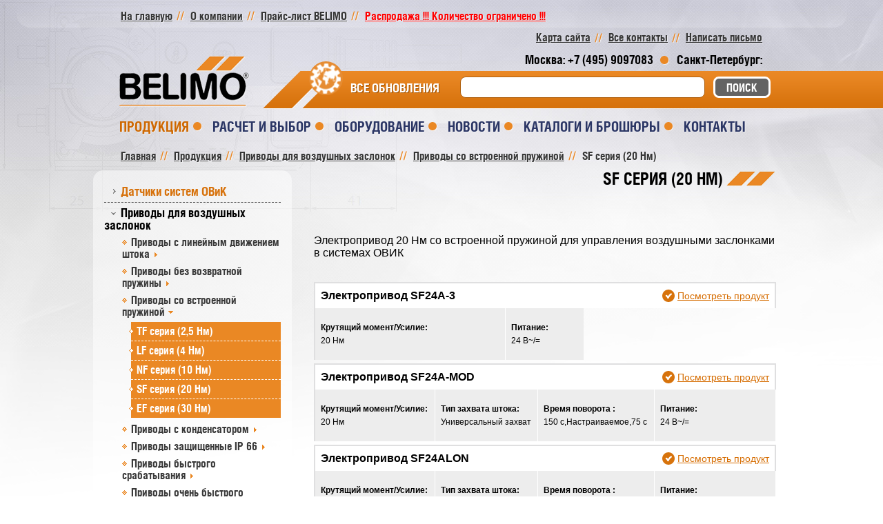

--- FILE ---
content_type: text/html; charset=UTF-8
request_url: https://belimo.ru/catalog/privody_dlya_vozdushnykh_zaslonok/privody-so-vstroennoy-pruzhinoy/sf_seriya_20_nm/
body_size: 12943
content:
<!DOCTYPE html>
<html>
<head>

    <!-- Yandex.Metrika counter -->
    <script type="text/javascript" >
        (function(m,e,t,r,i,k,a){m[i]=m[i]||function(){(m[i].a=m[i].a||[]).push(arguments)};
            m[i].l=1*new Date();k=e.createElement(t),a=e.getElementsByTagName(t)[0],k.async=1,k.src=r,a.parentNode.insertBefore(k,a)})
        (window, document, "script", "https://mc.yandex.ru/metrika/tag.js", "ym");
        ym(87423299, "init", {
            clickmap:true,
            trackLinks:true,
            accurateTrackBounce:true,
            webvisor:true,
            ecommerce:"dataLayer"
        });
    </script>
    <noscript><div><img src="https://mc.yandex.ru/watch/87423299" style="position:absolute; left:-9999px;" alt="" /></div></noscript>
    <!-- /Yandex.Metrika counter -->
<!-- Global site tag (gtag.js) - Google Analytics -->
<script async src="https://www.googletagmanager.com/gtag/js?id=G-7THNMDEWXS"></script>
<script>
  window.dataLayer = window.dataLayer || [];
  function gtag(){dataLayer.push(arguments);}
  gtag('js', new Date());

  gtag('config', 'G-7THNMDEWXS');
</script>

    <link rel="stylesheet" href="https://cdnjs.cloudflare.com/ajax/libs/animate.css/3.7.0/animate.min.css">
    <meta http-equiv="Content-Type" content="text/html; charset=UTF-8" />
<meta name="robots" content="index, follow" />
<meta name="keywords" content="Belimo" />
<meta name="description" content="Belimo" />
<link href="/bitrix/js/ui/fonts/opensans/ui.font.opensans.min.css?16300802452409" type="text/css"  rel="stylesheet" />
<link href="/bitrix/js/main/popup/dist/main.popup.bundle.min.css?163008021723420" type="text/css"  rel="stylesheet" />
<link href="/bitrix/cache/css/s1/belimo/page_cab0078f0c85a50ac046c6d30db3bffe/page_cab0078f0c85a50ac046c6d30db3bffe_v1.css?17509405733669" type="text/css"  rel="stylesheet" />
<link href="/bitrix/cache/css/s1/belimo/template_3a0e7b1ee798d3d8a47de9451bc23caf/template_3a0e7b1ee798d3d8a47de9451bc23caf_v1.css?175094004234088" type="text/css"  data-template-style="true" rel="stylesheet" />
<script type="text/javascript">if(!window.BX)window.BX={};if(!window.BX.message)window.BX.message=function(mess){if(typeof mess==='object'){for(let i in mess) {BX.message[i]=mess[i];} return true;}};</script>
<script type="text/javascript">(window.BX||top.BX).message({'pull_server_enabled':'N','pull_config_timestamp':'0','pull_guest_mode':'N','pull_guest_user_id':'0'});(window.BX||top.BX).message({'PULL_OLD_REVISION':'Для продолжения корректной работы с сайтом необходимо перезагрузить страницу.'});</script>
<script type="text/javascript">(window.BX||top.BX).message({'JS_CORE_LOADING':'Загрузка...','JS_CORE_NO_DATA':'- Нет данных -','JS_CORE_WINDOW_CLOSE':'Закрыть','JS_CORE_WINDOW_EXPAND':'Развернуть','JS_CORE_WINDOW_NARROW':'Свернуть в окно','JS_CORE_WINDOW_SAVE':'Сохранить','JS_CORE_WINDOW_CANCEL':'Отменить','JS_CORE_WINDOW_CONTINUE':'Продолжить','JS_CORE_H':'ч','JS_CORE_M':'м','JS_CORE_S':'с','JSADM_AI_HIDE_EXTRA':'Скрыть лишние','JSADM_AI_ALL_NOTIF':'Показать все','JSADM_AUTH_REQ':'Требуется авторизация!','JS_CORE_WINDOW_AUTH':'Войти','JS_CORE_IMAGE_FULL':'Полный размер'});</script>

<script type="text/javascript" src="/bitrix/js/main/core/core.min.js?1630080219260438"></script>

<script>BX.setJSList(['/bitrix/js/main/core/core_ajax.js','/bitrix/js/main/core/core_promise.js','/bitrix/js/main/polyfill/promise/js/promise.js','/bitrix/js/main/loadext/loadext.js','/bitrix/js/main/loadext/extension.js','/bitrix/js/main/polyfill/promise/js/promise.js','/bitrix/js/main/polyfill/find/js/find.js','/bitrix/js/main/polyfill/includes/js/includes.js','/bitrix/js/main/polyfill/matches/js/matches.js','/bitrix/js/ui/polyfill/closest/js/closest.js','/bitrix/js/main/polyfill/fill/main.polyfill.fill.js','/bitrix/js/main/polyfill/find/js/find.js','/bitrix/js/main/polyfill/matches/js/matches.js','/bitrix/js/main/polyfill/core/dist/polyfill.bundle.js','/bitrix/js/main/core/core.js','/bitrix/js/main/polyfill/intersectionobserver/js/intersectionobserver.js','/bitrix/js/main/lazyload/dist/lazyload.bundle.js','/bitrix/js/main/polyfill/core/dist/polyfill.bundle.js','/bitrix/js/main/parambag/dist/parambag.bundle.js']);
BX.setCSSList(['/bitrix/js/main/lazyload/dist/lazyload.bundle.css','/bitrix/js/main/parambag/dist/parambag.bundle.css']);</script>
<script type="text/javascript">(window.BX||top.BX).message({'LANGUAGE_ID':'ru','FORMAT_DATE':'DD.MM.YYYY','FORMAT_DATETIME':'DD.MM.YYYY HH:MI:SS','COOKIE_PREFIX':'BITRIX_SM','SERVER_TZ_OFFSET':'10800','UTF_MODE':'Y','SITE_ID':'s1','SITE_DIR':'/','USER_ID':'','SERVER_TIME':'1769418389','USER_TZ_OFFSET':'0','USER_TZ_AUTO':'Y','bitrix_sessid':'1b4b8e1ae16dbda239b1ccb632019704'});</script>


<script type="text/javascript" src="/bitrix/js/main/jquery/jquery-1.8.3.min.js?157953387593637"></script>
<script type="text/javascript" src="/bitrix/js/pull/protobuf/protobuf.min.js?160041678176433"></script>
<script type="text/javascript" src="/bitrix/js/pull/protobuf/model.min.js?160041678114190"></script>
<script type="text/javascript" src="/bitrix/js/main/core/core_promise.js?15795338755220"></script>
<script type="text/javascript" src="/bitrix/js/rest/client/rest.client.min.js?16056203299240"></script>
<script type="text/javascript" src="/bitrix/js/pull/client/pull.client.min.js?163008024643841"></script>
<script type="text/javascript" src="/bitrix/js/main/popup/dist/main.popup.bundle.min.js?163008021761026"></script>
<script type="text/javascript">BX.setJSList(['/bitrix/templates/belimo/js/browser.js','/bitrix/templates/belimo/js/jquery.carouFredSel-6.2.1-packed.js','/bitrix/templates/belimo/js/helper-caroufredsel/jquery.ba-throttle-debounce.min.js','/bitrix/templates/belimo/js/helper-caroufredsel/jquery.mousewheel.min.js','/bitrix/templates/belimo/js/helper-caroufredsel/jquery.touchSwipe.min.js','/bitrix/templates/belimo/js/helper-caroufredsel/jquery.transit.min.js','/bitrix/templates/belimo/js/jquery.fancybox.pack.js','/bitrix/templates/belimo/js/helpers/jquery.fancybox-media.js','/bitrix/templates/belimo/js/jquery.validate.min.js','/bitrix/templates/belimo/js/jquery.chained.min.js','/bitrix/templates/belimo/js/custom.js','/bitrix/templates/belimo/js/jquery.maskedinput.js','/bitrix/components/bitrix/search.title/script.js']);</script>
<script type="text/javascript">BX.setCSSList(['/bitrix/components/bitrix/system.pagenavigation/templates/visual/style.css','/bitrix/templates/belimo/components/bitrix/search.title/templatesearch/style.css','/bitrix/templates/belimo/template_styles.css']);</script>
<link href="/bitrix/templates/belimo/css/fonts.css" rel="stylesheet">
<link href="/bitrix/templates/belimo/css/jquery.fancybox.css" rel="stylesheet">
<link rel="stylesheet" type="text/css" href="/bitrix/tools/oldbrowser/css/jquery.reject.css"/>
<script type="text/javascript" src="/bitrix/tools/oldbrowser/jquery.reject.js"></script>

        <script type='text/javascript'>
            $(function(){
                $.reject({
                    reject: {
                            msie7: true,
                            msie8: true
                         //msie7: true,
                         //msie8: true,
                         //msie9: true
                         //firefox: true
                    },
                    imagePath:'/bitrix/tools/oldbrowser/images/',
                    header: 'Когда Вы последний раз обновляли свой браузер?',
                    paragraph1: 'Ваш браузер устарел, и не может быть совместим с нашим сайтом. Список самых популярных веб-браузеров может быть найден ниже.',
                    paragraph2: 'Просто нажмите на иконку, чтобы попасть на страницу загрузки',
                    closeMessage: 'Закрывая это окно Вы признаете, что отображение сайта может быть некорректно',
                    closeLink: 'Закрыть это окно'
                });
            });
        </script>



<script type="text/javascript"  src="/bitrix/cache/js/s1/belimo/template_04e8b3faae4dc37245b4b4b31c02f175/template_04e8b3faae4dc37245b4b4b31c02f175_v1.js?1750940042141431"></script>
<script type="text/javascript">var _ba = _ba || []; _ba.push(["aid", "efe67bf647aaa04db5b8bdfcf5c97c3b"]); _ba.push(["host", "belimo.ru"]); (function() {var ba = document.createElement("script"); ba.type = "text/javascript"; ba.async = true;ba.src = (document.location.protocol == "https:" ? "https://" : "http://") + "bitrix.info/ba.js";var s = document.getElementsByTagName("script")[0];s.parentNode.insertBefore(ba, s);})();</script>


    <!--[if lt IE 9]>
    <script src="/bitrix/templates/belimo/js/html5.js"></script>
    <![endif]-->
    <title>SF серия (20 Нм)</title>
    <link rel="shortcut icon" type="image/x-icon" href="/bitrix/templates/belimo/favicon.ico">
</head>
<body class="inner-page">
<div id="panel">
    </div>
<div class="wrap-page">

    <header role="banner">
        <div class="w970px margin0a">
            <div class="top-header cf">
                <ul class="fleft min-menu-header cf">
                                            <li><a href="/" title="">На главную</a></li>                    <li><a href="/about/" title="">О компании</a></li>
                    <li><a href="/price/price.pdf" title="Прайс-лист BELIMO">Прайс-лист BELIMO</a></li>
                    <li class="animated bounce"><a style="color: red; font-weight: bold" href="/price/rasprodaja.xlsx"
                                                   title="Распродажа">Распродажа !!! Количество ограничено !!!</a></li>
                    <!--						-->
                    <!--<li><a href="/about/standarts/" title="">BELIMO устанавливает стандарты</a></li>-->                </ul>


                <ul class="fright min-menu-header cf">
                    <li><a href="/sitemap/" title="">Карта сайта</a></li>
                    <li><a href="/contacts/" title="">Все контакты</a></li>
                    <li><a href="/contacts/feedback/" class="fancybox fancybox.ajax" title="">Написать письмо</a></li>
                </ul>

                
<div id="login_form" class="popup rel zmin" style="display:none">
		<i></i>
		<a href="javascript:parent.jQuery.fancybox.close();" id="form_close" class="i-close block ab zmin" title=""></a>
		<div class="body-popup cf">
			<h3>Вход в электронный кабинет</h3><br/>

<form name="system_auth_form6zOYVN" method="post" target="_top" action="/catalog/privody_dlya_vozdushnykh_zaslonok/privody-so-vstroennoy-pruzhinoy/sf_seriya_20_nm/">
	<input type="hidden" name="backurl" value="/catalog/privody_dlya_vozdushnykh_zaslonok/privody-so-vstroennoy-pruzhinoy/sf_seriya_20_nm/" />
	<input type="hidden" name="AUTH_FORM" value="Y" />
	<input type="hidden" name="TYPE" value="AUTH" />
	<ul class="form-popup">
					<li>
			<label>Логин</label><br>
			<input type="text" name="USER_LOGIN" maxlength="50" value="" size="17" />
		</li>
		<li>
			<label>Пароль</label><br>
			<input type="password" name="USER_PASSWORD" maxlength="50" size="17" />
			</li>
			<li>
		<input type="checkbox" id="USER_REMEMBER_frm" name="USER_REMEMBER" value="Y" />
		<label for="USER_REMEMBER_frm"">Запомнить меня</label>
</li>
</ul>
	
		<input type="submit" class="btn-send block rel zmin fright" name="Login" value="Войти" />
		
		
</form>

</div>
		<!-- .body-popup -->
	</div>
	<!-- .popup -->
<!--<a href="#login_form" class="btn-account block fancybox" title="">Личный кабинет</a>-->

            </div>
            <!-- .top-header -->

            <div class="center-header cf">
                                    <a href="/" title=""><img src="/bitrix/templates/belimo/images/logo-min.png" class="fleft logo"
                                              alt=""></a>
                                <div class="panel-header fright">
                    <div class="line-long ab zmax"></div>
                    <ul class="cf list-panel">
                        <li>Москва: +7 (495) 9097083</li>
                        <li>Санкт-Петербург: </li>
                    </ul>
                    <div class="clearfix"></div>
                    	<div id="title-search" class="search-block cf">
	<form action="/catalog/">
        <ul>
            <li>

		<input class="belimo-search-input" id="title-search-input" type="text" name="q" value="" size="40" maxlength="50" autocomplete="off" />&nbsp;

            </li>
            <li>

        <input class="block btn-search" name="s" type="submit" value="Поиск" />

            </li>
        </ul>

	</form>
	</div>
<script>
	BX.ready(function(){
		new JCTitleSearch({
			'AJAX_PAGE' : '/catalog/privody_dlya_vozdushnykh_zaslonok/privody-so-vstroennoy-pruzhinoy/sf_seriya_20_nm/',
			'CONTAINER_ID': 'title-search',
			'INPUT_ID': 'title-search-input',
			'MIN_QUERY_LEN': 2
		});
	});
</script>

                    <!--                        AAA-->
                    <!--						<div class="search-block cf">-->
                    <!--							<form action="/catalog/">-->
                    <!--								<ul>-->
                    <!--									<li><input type="search" name="q" value="-->
                    <!--"></li>-->
                    <!--									<li><a href="#" onclick="$('form').submit()" class="block btn-search" title="">Поиск</a></li>-->
                    <!--								</ul>-->
                    <!--							</form>-->
                    <!--						</div>-->


                                            <div class="all-upd-header fright rel zmin">
                            <a href="/news/updates/" title=""><i></i>ВСЕ ОБНОВЛЕНИЯ</a>
                        </div>
                                    </div>
            </div>
            <!-- .center-header -->


            <div class="bottom-header">
                
<ul class="menu-header just-list">

	
		<li class="active"><a href="/catalog/">Продукция</a>
			   
						<div class="inner-menu ab zmax">
								<div class="inner-menu-wrap rel zmin">
									<div class="sum-wrap">
						<ul>	   
																
								<li><a href="/catalog/datchiki/">Датчики систем ОВиК</a>							
									  </li>								 
							    								
								<li><a href="/catalog/privody_dlya_vozdushnykh_zaslonok/">Приводы для воздушных заслонок</a>							
									  </li>								 
							    								
								<li><a href="/catalog/zaporno-reguliruyushchaya-armatura-s-elektroprivodami/">Запорно-регулирующая арматура с электроприводами</a>							
									  </li>								 
							    								
								<li><a href="/catalog/privody-spetsialnogo-naznacheniya/">Приводы специального назначения</a>							
									  </li>								 
							    								
								<li><a href="/catalog/sistemy-s-peremennym-obemom-vozdukha-vav/">Системы с переменным объемом воздуха (VAV)</a>							
									  </li>								 
							    								
								<li><a href="/catalog/shina-mp-bus-i-drugie-sistemnye-resheniya/">Шина MP-Bus и другие системные решения</a>							
									  </li>								 
							    								
								<li><a href="/catalog/update/">Обновление и модернизация</a>							
									  </li>								 
							    								
								<li><a href="/catalog/acsysteme/">Дополнительное оборудование</a>							
									  </li>								 
							    								
						</ul>
						</div>	</div>	</div>						
								
		</li>
	
	
	
		<li><a href="/selection/">Расчет и выбор</a>
			   
						<div class="inner-menu ab zmax">
								<div class="inner-menu-wrap rel zmin">
									<div class="sum-wrap">
						<ul>	   
																
								<li><a href="https://www.belimo.com/ch/shop/en_GB/actuator-sizing-and-selection">Подбор приводов общего назначения</a>							
									  </li>								 
							    								
								<li><a href="https://www.belimo.com/ch/shop/en_GB/sizing-and-selection">Подбор регулирующей арматуры</a>							
									  </li>								 
							    								
								<li><a href="https://www.belimo.com/ch/shop/en_GB/sensor-selection">Подбор датчиков Belimo</a>							
									  </li>								 
							    								
								<li><a href="https://www.belimo.com/ch/en_GB/products/retrofit-app/">Модернизация и замена</a>							
									  </li>								 
							    								
						</ul>
						</div>	</div>	</div>						
								
		</li>
	
	
	
		<li><a href="/catalog/">Оборудование</a>
			   
						<div class="inner-menu ab zmax">
								<div class="inner-menu-wrap rel zmin">
									<div class="sum-wrap">
						<ul>	   
																
								<li><a href="/catalog/datchiki/">Датчики систем ОВиК</a>							
									  </li>								 
							    								
								<li><a href="/catalog/privody_dlya_vozdushnykh_zaslonok/">Приводы для воздушных заслонок</a>							
									  </li>								 
							    								
								<li><a href="/catalog/zaporno-reguliruyushchaya-armatura-s-elektroprivodami/">Запорно-регулирующая арматура с электроприводами</a>							
									  </li>								 
							    								
								<li><a href="/catalog/privody-spetsialnogo-naznacheniya/">Приводы специального назначения</a>							
									  </li>								 
							    								
								<li><a href="/catalog/sistemy-s-peremennym-obemom-vozdukha-vav/">Системы с переменным объемом воздуха (VAV)</a>							
									  </li>								 
							    								
								<li><a href="/catalog/shina-mp-bus-i-drugie-sistemnye-resheniya/">Шина MP-Bus и другие системные решения</a>							
									  </li>								 
							    								
								<li><a href="/catalog/update/">Обновление и модернизация</a>							
									  </li>								 
							    								
								<li><a href="/catalog/acsysteme/">Дополнительное оборудование</a>							
									  </li>								 
							    								
						</ul>
						</div>	</div>	</div>						
								
		</li>
	
	
	
		<li><a href="/news/">Новости</a>
			   
						<div class="inner-menu ab zmax">
								<div class="inner-menu-wrap rel zmin">
									<div class="sum-wrap">
						<ul>	   
																
								<li><a href="/news/updates/">Последние обновления</a>							
									  </li>								 
							    								
								<li><a href="/news/events/">Выставки и мероприятия</a>							
									  </li>								 
							    								
						</ul>
						</div>	</div>	</div>						
								
		</li>
	
	
	
		<li><a href="/resources/obshchaya-informatsiya-belimo/">Каталоги и брошюры </a>
			  		
		</li>
	
	
	
		<li><a href="/contacts/">Контакты</a>
			   
						<div class="inner-menu ab zmax">
								<div class="inner-menu-wrap rel zmin">
									<div class="sum-wrap">
						<ul>	   
																
								<li><a href="/contacts">Офис  Москва</a>							
									  </li>								 
							    								
								<li><a href="/contacts/sklad/">Склад</a>							
									  </li>								 
							    								
						</ul>
						</div>	</div>	</div>						
								
		</li>
	
	
	
		<li><a href=""></a>
			  		
		</li>
	
	

</ul>
            </div>
            <!-- .bottom-header -->
            <!--AAA-->
                        <!--AAA-->
        </div>
    </header>
    <div class="content" role="main">
                <div class="w970px margin0a cf">
            <div class="bread-crumbs cf"><ul class="fleft min-menu-header cf"><li itemscope itemtype="http://data-vocabulary.org/Breadcrumb"><a itemprop="url" href="/" title="Главная"><span itemprop="title">Главная</span></a></li><li itemscope itemtype="http://data-vocabulary.org/Breadcrumb"><a itemprop="url" href="/catalog/" title="Продукция"><span itemprop="title">Продукция</span></a></li><li itemscope itemtype="http://data-vocabulary.org/Breadcrumb"><a itemprop="url" href="/catalog/privody_dlya_vozdushnykh_zaslonok/" title="Приводы для воздушных заслонок"><span itemprop="title">Приводы для воздушных заслонок</span></a></li><li itemscope itemtype="http://data-vocabulary.org/Breadcrumb"><a itemprop="url" href="/catalog/privody_dlya_vozdushnykh_zaslonok/privody-so-vstroennoy-pruzhinoy/" title="Приводы со встроенной пружиной"><span itemprop="title">Приводы со встроенной пружиной</span></a></li><li itemscope itemtype="http://data-vocabulary.org/Breadcrumb"><span itemprop="title">SF серия (20 Нм)</span></li></ul></div>            <div class="block-content-inner cf">
                                <aside>
                    <div class="menu-aside">
                        <div class="wrap-menu-aside">
                            
<ul class="menu-first-line open-menu">

	
		<li><a href="/catalog/datchiki/">Датчики систем ОВиК</a>
			  		
		</li>
	
	
	
		<li class="active submenu"><a href="/catalog/privody_dlya_vozdushnykh_zaslonok/">Приводы для воздушных заслонок</a>
			   
						<ul class="menu-second-line open-menu">
																
								<li><a href="/catalog/privody_dlya_vozdushnykh_zaslonok/privody_s_lineynym_dvizheniem_shtoka/">Приводы с линейным движением штока</a><i></i>	
									  
									 <div class="end-menu open-menu">
													<ul>
																										<li><i></i><a href="/catalog/privody_dlya_vozdushnykh_zaslonok/privody_s_lineynym_dvizheniem_shtoka/seriya-sh-125-n-/" title="">Серия СH (125 Н) </a></li>
																										<li><i></i><a href="/catalog/privody_dlya_vozdushnykh_zaslonok/privody_s_lineynym_dvizheniem_shtoka/seriya-lh-150-n/" title="">Серия LH (150 Н)</a></li>
																										<li><i></i><a href="/catalog/privody_dlya_vozdushnykh_zaslonok/privody_s_lineynym_dvizheniem_shtoka/seriya-sh-450-n/" title="">Серия SH (450 Н)</a></li>
														
													</ul>
												</div>
									 									  </li>								 
							    								
								<li><a href="/catalog/privody_dlya_vozdushnykh_zaslonok/privody-bez-vozvratnoy-pruzhiny/">Приводы без возвратной пружины</a><i></i>	
									  
									 <div class="end-menu open-menu">
													<ul>
																										<li><i></i><a href="/catalog/privody_dlya_vozdushnykh_zaslonok/privody-bez-vozvratnoy-pruzhiny/sm_seriya_2_nm/" title="">СM серия (2 Нм)</a></li>
																										<li><i></i><a href="/catalog/privody_dlya_vozdushnykh_zaslonok/privody-bez-vozvratnoy-pruzhiny/lm_seriya_5_nm/" title="">LM серия (5 Нм)</a></li>
																										<li><i></i><a href="/catalog/privody_dlya_vozdushnykh_zaslonok/privody-bez-vozvratnoy-pruzhiny/nm_seriya_10_nm/" title="">NM серия (10 Нм)</a></li>
																										<li><i></i><a href="/catalog/privody_dlya_vozdushnykh_zaslonok/privody-bez-vozvratnoy-pruzhiny/sm_seriya_20_nm/" title="">SM серия (20 Нм)</a></li>
																										<li><i></i><a href="/catalog/privody_dlya_vozdushnykh_zaslonok/privody-bez-vozvratnoy-pruzhiny/gm_seriya_40_nm/" title="">GM серия (40 Нм)</a></li>
														
													</ul>
												</div>
									 									  </li>								 
							    								
								<li class="active submenu"><a href="/catalog/privody_dlya_vozdushnykh_zaslonok/privody-so-vstroennoy-pruzhinoy/">Приводы со встроенной пружиной</a><i></i>	
									  
									 <div class="end-menu open-menu">
													<ul>
																										<li><i></i><a href="/catalog/privody_dlya_vozdushnykh_zaslonok/privody-so-vstroennoy-pruzhinoy/tf_seriya_2_5_nm/" title="">TF серия (2,5 Нм)</a></li>
																										<li><i></i><a href="/catalog/privody_dlya_vozdushnykh_zaslonok/privody-so-vstroennoy-pruzhinoy/lf_seriya_4_nm/" title="">LF серия (4 Нм)</a></li>
																										<li><i></i><a href="/catalog/privody_dlya_vozdushnykh_zaslonok/privody-so-vstroennoy-pruzhinoy/nf_seriya_10_nm/" title="">NF серия (10 Нм)</a></li>
																										<li class="active"><i></i><a href="/catalog/privody_dlya_vozdushnykh_zaslonok/privody-so-vstroennoy-pruzhinoy/sf_seriya_20_nm/" title="">SF серия (20 Нм)</a></li>
																										<li><i></i><a href="/catalog/privody_dlya_vozdushnykh_zaslonok/privody-so-vstroennoy-pruzhinoy/ef_seriya_30_nm/" title="">EF серия (30 Нм)</a></li>
														
													</ul>
												</div>
									 									  </li>								 
							    								
								<li><a href="/catalog/privody_dlya_vozdushnykh_zaslonok/privody-s-kondensatorom/">Приводы с конденсатором</a><i></i>	
									  
									 <div class="end-menu open-menu">
													<ul>
																										<li><i></i><a href="/catalog/privody_dlya_vozdushnykh_zaslonok/privody-s-kondensatorom/privody-s-vneshnim-kondensatorom-/" title="">Приводы с внешним конденсатором </a></li>
																										<li><i></i><a href="/catalog/privody_dlya_vozdushnykh_zaslonok/privody-s-kondensatorom/privody-so-vstroennym-kondensatorom-/" title="">Приводы со встроенным конденсатором </a></li>
																										<li><i></i><a href="/catalog/privody_dlya_vozdushnykh_zaslonok/privody-s-kondensatorom/lineynye_privody_lhk_150_n/" title="">Линейные приводы LHK (150 Н)</a></li>
																										<li><i></i><a href="/catalog/privody_dlya_vozdushnykh_zaslonok/privody-s-kondensatorom/lineynye-privody-shk-450-n/" title="">Линейные приводы SHK (450 Н)</a></li>
														
													</ul>
												</div>
									 									  </li>								 
							    								
								<li><a href="/catalog/privody_dlya_vozdushnykh_zaslonok/privody-zashchishchennye-ip-66/">Приводы защищенные IP 66</a><i></i>	
									  
									 <div class="end-menu open-menu">
													<ul>
																										<li><i></i><a href="/catalog/privody_dlya_vozdushnykh_zaslonok/privody-zashchishchennye-ip-66/seriya_gm_g/" title="">Серия GM..G</a></li>
																										<li><i></i><a href="/catalog/privody_dlya_vozdushnykh_zaslonok/privody-zashchishchennye-ip-66/seriya_sf_g/" title="">Серия SF..G</a></li>
																										<li><i></i><a href="/catalog/privody_dlya_vozdushnykh_zaslonok/privody-zashchishchennye-ip-66/seriya-nm-p/" title="">Серия NM..P</a></li>
																										<li><i></i><a href="/catalog/privody_dlya_vozdushnykh_zaslonok/privody-zashchishchennye-ip-66/seriya-sm-p/" title="">Серия SM..P</a></li>
																										<li><i></i><a href="/catalog/privody_dlya_vozdushnykh_zaslonok/privody-zashchishchennye-ip-66/seriya-nkq-p/" title="">Серия NKQ..P</a></li>
																										<li><i></i><a href="/catalog/privody_dlya_vozdushnykh_zaslonok/privody-zashchishchennye-ip-66/seriya-gm-g/" title="">Серия GM..G</a></li>
																										<li><i></i><a href="/catalog/privody_dlya_vozdushnykh_zaslonok/privody-zashchishchennye-ip-66/seriya-nf-g/" title="">Серия NF..G</a></li>
																										<li><i></i><a href="/catalog/privody_dlya_vozdushnykh_zaslonok/privody-zashchishchennye-ip-66/seriya-sf-g/" title="">Серия SF..G</a></li>
																										<li><i></i><a href="/catalog/privody_dlya_vozdushnykh_zaslonok/privody-zashchishchennye-ip-66/seriya-gk-g/" title="">Серия GK..G</a></li>
																										<li><i></i><a href="/catalog/privody_dlya_vozdushnykh_zaslonok/privody-zashchishchennye-ip-66/seriya-smq-g/" title="">Серия SMQ..G</a></li>
														
													</ul>
												</div>
									 									  </li>								 
							    								
								<li><a href="/catalog/privody_dlya_vozdushnykh_zaslonok/privody-bystrogo-srabatyvaniya/">Приводы быстрого срабатывания</a><i></i>	
									  
									 <div class="end-menu open-menu">
													<ul>
																										<li><i></i><a href="/catalog/privody_dlya_vozdushnykh_zaslonok/privody-bystrogo-srabatyvaniya/seriya-tmc-2-nm/" title="">Серия TMC (2 Нм)</a></li>
																										<li><i></i><a href="/catalog/privody_dlya_vozdushnykh_zaslonok/privody-bystrogo-srabatyvaniya/seriya-lmc-5-nm/" title="">Серия LMC (5 Нм)</a></li>
																										<li><i></i><a href="/catalog/privody_dlya_vozdushnykh_zaslonok/privody-bystrogo-srabatyvaniya/seriya-nmc-10-nm/" title="">Серия NMC (10 Нм)</a></li>
																										<li><i></i><a href="/catalog/privody_dlya_vozdushnykh_zaslonok/privody-bystrogo-srabatyvaniya/seriya-smc-20-nm/" title="">Серия SMC (20 Нм)</a></li>
														
													</ul>
												</div>
									 									  </li>								 
							    								
								<li><a href="/catalog/privody_dlya_vozdushnykh_zaslonok/privody-ochen-bystrogo-srabatyvanya/">Приводы очень быстрого срабатываня</a><i></i>	
									  
									 <div class="end-menu open-menu">
													<ul>
																										<li><i></i><a href="/catalog/privody_dlya_vozdushnykh_zaslonok/privody-ochen-bystrogo-srabatyvanya/seriya-lmq-4-nm-2-5-s/" title="">Серия LMQ (4 Нм) 2,5 с</a></li>
																										<li><i></i><a href="/catalog/privody_dlya_vozdushnykh_zaslonok/privody-ochen-bystrogo-srabatyvanya/seriya-nmq-8-nm-4-s-/" title="">Серия NMQ (8 Нм) 4 с </a></li>
																										<li><i></i><a href="/catalog/privody_dlya_vozdushnykh_zaslonok/privody-ochen-bystrogo-srabatyvanya/seriya-smq-16-nm-7-s-/" title="">Серия SMQ (16 Нм) 7 с </a></li>
																										<li><i></i><a href="/catalog/privody_dlya_vozdushnykh_zaslonok/privody-ochen-bystrogo-srabatyvanya/seriya-smd-16-nm-20-s-/" title="">Серия SMD (16 Нм) </a></li>
																										<li><i></i><a href="/catalog/privody_dlya_vozdushnykh_zaslonok/privody-ochen-bystrogo-srabatyvanya/seriya-lhq-100-n-3-5-s-100-mm/" title="">Серия LHQ (100 Н) 3,5 с / 100 мм</a></li>
																										<li><i></i><a href="/catalog/privody_dlya_vozdushnykh_zaslonok/privody-ochen-bystrogo-srabatyvanya/seriya-shq-200-n-7-s-100-mm/" title="">Серия SHQ (200 Н) 7 с / 100 мм</a></li>
														
													</ul>
												</div>
									 									  </li>								 
							    								
								<li><a href="/catalog/privody_dlya_vozdushnykh_zaslonok/privody-s-lineynym-dvizheniem-shtoka/">Приводы с линейным движением штока</a><i></i>	
									 									  </li>								 
							    								
						</ul>
										
						
		</li>
	
	
	
		<li><a href="/catalog/zaporno-reguliruyushchaya-armatura-s-elektroprivodami/">Запорно-регулирующая арматура с электроприводами</a>
			   
						<ul class="menu-second-line open-menu">
																
								<li><a href="/catalog/zaporno-reguliruyushchaya-armatura-s-elektroprivodami/reguliruyushchie-sharovye-krany-/">Регулирующие шаровые краны </a><i></i>	
									  
									 <div class="end-menu open-menu">
													<ul>
																										<li><i></i><a href="/catalog/zaporno-reguliruyushchaya-armatura-s-elektroprivodami/reguliruyushchie-sharovye-krany-/2-kh-khodovye-s-vnutrenney-rezboy-/" title="">2-ходовые с внутренней резьбой DN 15...50</a></li>
																										<li><i></i><a href="/catalog/zaporno-reguliruyushchaya-armatura-s-elektroprivodami/reguliruyushchie-sharovye-krany-/3-kh-khodovye-s-vnutrenney-rezboy-/" title="">3-ходовые с внутренней резьбой DN 15...50</a></li>
																										<li><i></i><a href="/catalog/zaporno-reguliruyushchaya-armatura-s-elektroprivodami/reguliruyushchie-sharovye-krany-/2-kh-khodovye-s-vneshney-rezboy-/" title="">2-ходовые с внешней резьбой DN 10...50</a></li>
																										<li><i></i><a href="/catalog/zaporno-reguliruyushchaya-armatura-s-elektroprivodami/reguliruyushchie-sharovye-krany-/3-kh-khodovye-s-vneshney-rezboy/" title="">3-ходовые с внешней резьбой DN 10...50</a></li>
																										<li><i></i><a href="/catalog/zaporno-reguliruyushchaya-armatura-s-elektroprivodami/reguliruyushchie-sharovye-krany-/2-kh-khodovye-s-flantsami-/" title="">2-ходовые с фланцами DN 15...50</a></li>
																										<li><i></i><a href="/catalog/zaporno-reguliruyushchaya-armatura-s-elektroprivodami/reguliruyushchie-sharovye-krany-/3-kh-khodovye-s-flantsami/" title="">3-ходовые с фланцами DN 15...50</a></li>
																										<li><i></i><a href="/catalog/zaporno-reguliruyushchaya-armatura-s-elektroprivodami/reguliruyushchie-sharovye-krany-/2-khodovye-s-flantsami-dn-65-150/" title="">2-ходовые с фланцами DN 65...150</a></li>
																										<li><i></i><a href="/catalog/zaporno-reguliruyushchaya-armatura-s-elektroprivodami/reguliruyushchie-sharovye-krany-/2-khodovye-s-vneshney-rezboy-dn-10-20-tmaks-130-c/" title="">2-ходовые с внешней резьбой DN 10...20 Tмакс=130 C</a></li>
														
													</ul>
												</div>
									 									  </li>								 
							    								
								<li><a href="/catalog/zaporno-reguliruyushchaya-armatura-s-elektroprivodami/zapornye-sharovye-krany-/">Запорные  шаровые краны </a><i></i>	
									  
									 <div class="end-menu open-menu">
													<ul>
																										<li><i></i><a href="/catalog/zaporno-reguliruyushchaya-armatura-s-elektroprivodami/zapornye-sharovye-krany-/2-khodovye-s-vnutrenney-rezboy-dn-15-50/" title="">2-ходовые с внутренней резьбой DN 15...50</a></li>
																										<li><i></i><a href="/catalog/zaporno-reguliruyushchaya-armatura-s-elektroprivodami/zapornye-sharovye-krany-/3-khodovye-s-vnutrenney-rezboy-dn-15-50/" title="">3-ходовые с внутренней резьбой DN 15...50</a></li>
																										<li><i></i><a href="/catalog/zaporno-reguliruyushchaya-armatura-s-elektroprivodami/zapornye-sharovye-krany-/2-khodovye-s-vneshney-rezboy-dn-10-50/" title="">2-ходовые с внешней резьбой DN 10...50</a></li>
																										<li><i></i><a href="/catalog/zaporno-reguliruyushchaya-armatura-s-elektroprivodami/zapornye-sharovye-krany-/3-khodovye-s-vneshney-rezboy-dn-10-50/" title="">3-ходовые с внешней резьбой DN 10...50</a></li>
																										<li><i></i><a href="/catalog/zaporno-reguliruyushchaya-armatura-s-elektroprivodami/zapornye-sharovye-krany-/2-khodovye-s-flantsami-dn-15-50/" title="">2-ходовые с фланцами DN 15...50</a></li>
																										<li><i></i><a href="/catalog/zaporno-reguliruyushchaya-armatura-s-elektroprivodami/zapornye-sharovye-krany-/3-khodovye-s-flantsami-dn-15-50/" title="">3-ходовые с фланцами DN 15...50</a></li>
																										<li><i></i><a href="/catalog/zaporno-reguliruyushchaya-armatura-s-elektroprivodami/zapornye-sharovye-krany-/2-khodovye-vneshnyaya-rezba-dn-10-20-tmaks-130-c/" title="">2-ходовые внешняя резьба DN 10...20 Tмакс=130 C</a></li>
																										<li><i></i><a href="/catalog/zaporno-reguliruyushchaya-armatura-s-elektroprivodami/zapornye-sharovye-krany-/3-khodovye-perekidnye-krany-dn15-50/" title="">3-ходовые перекидные краны DN15-50</a></li>
														
													</ul>
												</div>
									 									  </li>								 
							    								
								<li><a href="/catalog/zaporno-reguliruyushchaya-armatura-s-elektroprivodami/elektroprivody-dlya-sharovykh-kranov/">Электроприводы для шаровых кранов</a><i></i>	
									  
									 <div class="end-menu open-menu">
													<ul>
																										<li><i></i><a href="/catalog/zaporno-reguliruyushchaya-armatura-s-elektroprivodami/elektroprivody-dlya-sharovykh-kranov/kr-seriya-2-nm/" title="">KR серия (2 Нм)</a></li>
																										<li><i></i><a href="/catalog/zaporno-reguliruyushchaya-armatura-s-elektroprivodami/elektroprivody-dlya-sharovykh-kranov/tr-seriya-2-nm/" title="">TR серия (2 Нм)</a></li>
																										<li><i></i><a href="/catalog/zaporno-reguliruyushchaya-armatura-s-elektroprivodami/elektroprivody-dlya-sharovykh-kranov/lr-seriya-5-nm/" title="">LR серия (5 Нм)</a></li>
																										<li><i></i><a href="/catalog/zaporno-reguliruyushchaya-armatura-s-elektroprivodami/elektroprivody-dlya-sharovykh-kranov/nr-seriya-10-nm/" title="">NR серия (10 Нм)</a></li>
																										<li><i></i><a href="/catalog/zaporno-reguliruyushchaya-armatura-s-elektroprivodami/elektroprivody-dlya-sharovykh-kranov/hr-seriya-10-nm/" title="">HR серия (10 Нм)</a></li>
																										<li><i></i><a href="/catalog/zaporno-reguliruyushchaya-armatura-s-elektroprivodami/elektroprivody-dlya-sharovykh-kranov/sr-seriya-20-nm/" title="">SR серия (20 Нм)</a></li>
																										<li><i></i><a href="/catalog/zaporno-reguliruyushchaya-armatura-s-elektroprivodami/elektroprivody-dlya-sharovykh-kranov/trf-seriya-/" title="">TRF серия (2 Нм)</a></li>
																										<li><i></i><a href="/catalog/zaporno-reguliruyushchaya-armatura-s-elektroprivodami/elektroprivody-dlya-sharovykh-kranov/lrf-seriya-4-nm/" title="">LRF серия (4 Нм)</a></li>
																										<li><i></i><a href="/catalog/zaporno-reguliruyushchaya-armatura-s-elektroprivodami/elektroprivody-dlya-sharovykh-kranov/nrf-seriya-10-nm/" title="">NRF серия (10 Нм)</a></li>
																										<li><i></i><a href="/catalog/zaporno-reguliruyushchaya-armatura-s-elektroprivodami/elektroprivody-dlya-sharovykh-kranov/srf-seriya-20-nm/" title="">SRF серия (20 Нм)</a></li>
														
													</ul>
												</div>
									 									  </li>								 
							    								
								<li><a href="/catalog/zaporno-reguliruyushchaya-armatura-s-elektroprivodami/sedelnye-klapany/">Седельные клапаны</a><i></i>	
									  
									 <div class="end-menu open-menu">
													<ul>
																										<li><i></i><a href="/catalog/zaporno-reguliruyushchaya-armatura-s-elektroprivodami/sedelnye-klapany/h6-r-sedelnye-klapany-2-khodovye-flantsevye/" title="">H6…R Седельные, 2-ходовые, DN15-100, фланцевые</a></li>
																										<li><i></i><a href="/catalog/zaporno-reguliruyushchaya-armatura-s-elektroprivodami/sedelnye-klapany/h7-r-sedelnye-klapany-3-khodovye-flantsevye/" title="">H7…R Седельные, 3-ходовые, DN15-100, фланцевые</a></li>
																										<li><i></i><a href="/catalog/zaporno-reguliruyushchaya-armatura-s-elektroprivodami/sedelnye-klapany/h4-b-sedelnye-klapany-2-khodovye-s-naruzhnoy-rezboy/" title="">H4…B Седельные, 2-ходовые, DN15-50, с наружной резьбой</a></li>
																										<li><i></i><a href="/catalog/zaporno-reguliruyushchaya-armatura-s-elektroprivodami/sedelnye-klapany/h5-b-sedelnye-klapany-3-khodovye-s-naruzhnoy-rezboy/" title="">H5…B Седельные, 3-ходовые, DN 15-50, с наружной резьбой</a></li>
																										<li><i></i><a href="/catalog/zaporno-reguliruyushchaya-armatura-s-elektroprivodami/sedelnye-klapany/h6-n-sedelnye-klapany-2-khodovye-flantsevye/" title="">H6…N Седельные, 2-ходовые,  DN 15-100, фланцевые</a></li>
																										<li><i></i><a href="/catalog/zaporno-reguliruyushchaya-armatura-s-elektroprivodami/sedelnye-klapany/h7-n-sedelnye-klapany-3-khodovye-flantsevye/" title="">H7…N Седельные, 3-ходовые, DN 15-150, фланцевые</a></li>
																										<li><i></i><a href="/catalog/zaporno-reguliruyushchaya-armatura-s-elektroprivodami/sedelnye-klapany/h6-s-sedelnye-klapany-2-khodovye-flantsevye/" title="">H6…S Седельные, 2-ходовые, DN 15-150, фланцевые</a></li>
																										<li><i></i><a href="/catalog/zaporno-reguliruyushchaya-armatura-s-elektroprivodami/sedelnye-klapany/h6-sp-sedelnye-klapany-2-khodovye-flantsevye/" title="">H6…SP Седельные, 2-ходовые, DN 40-150, фланцевые</a></li>
																										<li><i></i><a href="/catalog/zaporno-reguliruyushchaya-armatura-s-elektroprivodami/sedelnye-klapany/h6-x-s-p-2-sedelnye-klapany-2-khodovye-flantsevye/" title="">H6…X…-S(P)2 Седельные, 2-ходовые, DN 15-100, фланцевые</a></li>
																										<li><i></i><a href="/catalog/zaporno-reguliruyushchaya-armatura-s-elektroprivodami/sedelnye-klapany/h7-x-s-sedelnye-klapany-3-khodovye-flantsevye/" title="">H7…X…-S… Седельные, 3-ходовые, DN 15-100, фланцевые</a></li>
																										<li><i></i><a href="/catalog/zaporno-reguliruyushchaya-armatura-s-elektroprivodami/sedelnye-klapany/h7-y-s-sedelnye-klapany-3-khodovye-flantsevye/" title="">H7…Y…-S… Седельные, 3-ходовые, DN 15-100, фланцевые</a></li>
																										<li><i></i><a href="/catalog/zaporno-reguliruyushchaya-armatura-s-elektroprivodami/sedelnye-klapany/h6-w-s7-sedelnye-klapany-2-khodovye-flantsevye/" title="">H6…W…S7 Седельные, 2-ходовые,DN 200-250,  фланцевые</a></li>
																										<li><i></i><a href="/catalog/zaporno-reguliruyushchaya-armatura-s-elektroprivodami/sedelnye-klapany/h7-w-s7-sedelnye-klapany-3-khodovye-flantsevye/" title="">H7…W…S7 Седельные, 3-ходовые,  DN 200-250, фланцевые</a></li>
														
													</ul>
												</div>
									 									  </li>								 
							    								
								<li><a href="/catalog/zaporno-reguliruyushchaya-armatura-s-elektroprivodami/elektroprivody-dlya-sedelnykh-klapanov-/">Электроприводы для седельных клапанов </a><i></i>	
									  
									 <div class="end-menu open-menu">
													<ul>
																										<li><i></i><a href="/catalog/zaporno-reguliruyushchaya-armatura-s-elektroprivodami/elektroprivody-dlya-sedelnykh-klapanov-/lv-seriya-500-n/" title="">LV серия (500 Н)</a></li>
																										<li><i></i><a href="/catalog/zaporno-reguliruyushchaya-armatura-s-elektroprivodami/elektroprivody-dlya-sedelnykh-klapanov-/nv-seriya-1000-n/" title="">NV серия (1000 Н)</a></li>
																										<li><i></i><a href="/catalog/zaporno-reguliruyushchaya-armatura-s-elektroprivodami/elektroprivody-dlya-sedelnykh-klapanov-/sv-seriya-1500-n/" title="">SV серия (1500 Н)</a></li>
																										<li><i></i><a href="/catalog/zaporno-reguliruyushchaya-armatura-s-elektroprivodami/elektroprivody-dlya-sedelnykh-klapanov-/ev-seriya-2500-n/" title="">EV серия (2500 Н)</a></li>
																										<li><i></i><a href="/catalog/zaporno-reguliruyushchaya-armatura-s-elektroprivodami/elektroprivody-dlya-sedelnykh-klapanov-/rv-seriya-4500-n/" title="">RV серия (4500 Н)</a></li>
																										<li><i></i><a href="/catalog/zaporno-reguliruyushchaya-armatura-s-elektroprivodami/elektroprivody-dlya-sedelnykh-klapanov-/gv-seriya-12000-n/" title="">GV серия (12000 Н)</a></li>
																										<li><i></i><a href="/catalog/zaporno-reguliruyushchaya-armatura-s-elektroprivodami/elektroprivody-dlya-sedelnykh-klapanov-/nvk-seriya-1000-n/" title="">NVK серия (1000 Н)</a></li>
																										<li><i></i><a href="/catalog/zaporno-reguliruyushchaya-armatura-s-elektroprivodami/elektroprivody-dlya-sedelnykh-klapanov-/avk-seriya-2000-n/" title="">AVK серия (2000 Н)</a></li>
														
													</ul>
												</div>
									 									  </li>								 
							    								
								<li><a href="/catalog/zaporno-reguliruyushchaya-armatura-s-elektroprivodami/diskovye-povorotnye-zatvory-/">Дисковые поворотные затворы </a><i></i>	
									  
									 <div class="end-menu open-menu">
													<ul>
																										<li><i></i><a href="/catalog/zaporno-reguliruyushchaya-armatura-s-elektroprivodami/diskovye-povorotnye-zatvory-/diskovye-zatvory-c-elektroprivodami-dn-25-700/" title="">Дисковые затворы c электроприводами  DN 25-700</a></li>
																										<li><i></i><a href="/catalog/zaporno-reguliruyushchaya-armatura-s-elektroprivodami/diskovye-povorotnye-zatvory-/diskovye-zatvory-s-rezboy-c-elektroprivodami-dn-25-700/" title="">Дисковые затворы с резьбой c электроприводами  DN 25-700</a></li>
																										<li><i></i><a href="/catalog/zaporno-reguliruyushchaya-armatura-s-elektroprivodami/diskovye-povorotnye-zatvory-/diskovye-zatvory-c-ruchnym-upravleniem-dn-25-700/" title="">Дисковые затворы c ручным управ-м  DN 25-700</a></li>
														
													</ul>
												</div>
									 									  </li>								 
							    								
								<li><a href="/catalog/zaporno-reguliruyushchaya-armatura-s-elektroprivodami/elektroprivody-dlya-diskovykh-povorotnykh-zatvorov/">Электроприводы для дисковых поворотных затворов</a><i></i>	
									  
									 <div class="end-menu open-menu">
													<ul>
																										<li><i></i><a href="/catalog/zaporno-reguliruyushchaya-armatura-s-elektroprivodami/elektroprivody-dlya-diskovykh-povorotnykh-zatvorov/sr-ceriya-20-nm/" title="">SR cерия (20 Нм)</a></li>
																										<li><i></i><a href="/catalog/zaporno-reguliruyushchaya-armatura-s-elektroprivodami/elektroprivody-dlya-diskovykh-povorotnykh-zatvorov/gr-ceriya-40-nm/" title="">GR cерия (40 Нм)</a></li>
																										<li><i></i><a href="/catalog/zaporno-reguliruyushchaya-armatura-s-elektroprivodami/elektroprivody-dlya-diskovykh-povorotnykh-zatvorov/dr-seriya-90-nm/" title="">DR серия (90 Нм)</a></li>
																										<li><i></i><a href="/catalog/zaporno-reguliruyushchaya-armatura-s-elektroprivodami/elektroprivody-dlya-diskovykh-povorotnykh-zatvorov/sy1-seriya-35-nm/" title="">SY1 серия (35 Нм)</a></li>
																										<li><i></i><a href="/catalog/zaporno-reguliruyushchaya-armatura-s-elektroprivodami/elektroprivody-dlya-diskovykh-povorotnykh-zatvorov/sy2-seriya-90-nm/" title="">SY2 серия (90 Нм)</a></li>
																										<li><i></i><a href="/catalog/zaporno-reguliruyushchaya-armatura-s-elektroprivodami/elektroprivody-dlya-diskovykh-povorotnykh-zatvorov/sy3-seriya-150-nm/" title="">SY3 серия (150 Нм)</a></li>
																										<li><i></i><a href="/catalog/zaporno-reguliruyushchaya-armatura-s-elektroprivodami/elektroprivody-dlya-diskovykh-povorotnykh-zatvorov/sy4-seriya-400-nm/" title="">SY4 серия (400 Нм)</a></li>
																										<li><i></i><a href="/catalog/zaporno-reguliruyushchaya-armatura-s-elektroprivodami/elektroprivody-dlya-diskovykh-povorotnykh-zatvorov/sy5-seriya-500-nm/" title="">SY5 серия (500 Нм)</a></li>
																										<li><i></i><a href="/catalog/zaporno-reguliruyushchaya-armatura-s-elektroprivodami/elektroprivody-dlya-diskovykh-povorotnykh-zatvorov/sy6-seriya-650-nm/" title="">SY6 серия (650 Нм)</a></li>
																										<li><i></i><a href="/catalog/zaporno-reguliruyushchaya-armatura-s-elektroprivodami/elektroprivody-dlya-diskovykh-povorotnykh-zatvorov/sy7-seriya-1000-nm/" title="">SY7 серия (1000 Нм)</a></li>
																										<li><i></i><a href="/catalog/zaporno-reguliruyushchaya-armatura-s-elektroprivodami/elektroprivody-dlya-diskovykh-povorotnykh-zatvorov/sy8-seriya-1500-nm/" title="">SY8 серия (1500 Нм)</a></li>
																										<li><i></i><a href="/catalog/zaporno-reguliruyushchaya-armatura-s-elektroprivodami/elektroprivody-dlya-diskovykh-povorotnykh-zatvorov/sy9-seriya-2000-nm/" title="">SY9 серия (2000 Нм)</a></li>
																										<li><i></i><a href="/catalog/zaporno-reguliruyushchaya-armatura-s-elektroprivodami/elektroprivody-dlya-diskovykh-povorotnykh-zatvorov/sy10-seriya-2500-nm/" title="">SY10 серия (2500 Нм)</a></li>
																										<li><i></i><a href="/catalog/zaporno-reguliruyushchaya-armatura-s-elektroprivodami/elektroprivody-dlya-diskovykh-povorotnykh-zatvorov/sy11-seriya-3000-nm/" title="">SY11 серия (3000 Нм)</a></li>
																										<li><i></i><a href="/catalog/zaporno-reguliruyushchaya-armatura-s-elektroprivodami/elektroprivody-dlya-diskovykh-povorotnykh-zatvorov/sy12-seriya-3500-nm/" title="">SY12 серия (3500 Нм)</a></li>
																										<li><i></i><a href="/catalog/zaporno-reguliruyushchaya-armatura-s-elektroprivodami/elektroprivody-dlya-diskovykh-povorotnykh-zatvorov/srf-5-seriya-20-nm/" title="">SRF-5 серия (20 Нм)</a></li>
																										<li><i></i><a href="/catalog/zaporno-reguliruyushchaya-armatura-s-elektroprivodami/elektroprivody-dlya-diskovykh-povorotnykh-zatvorov/grk-7-seriya-40-nm/" title="">GRK-7 серия (40 Нм)</a></li>
														
													</ul>
												</div>
									 									  </li>								 
							    								
								<li><a href="/catalog/zaporno-reguliruyushchaya-armatura-s-elektroprivodami/6-khodovye-krany-/">6-ходовые краны </a><i></i>	
									  
									 <div class="end-menu open-menu">
													<ul>
																										<li><i></i><a href="/catalog/zaporno-reguliruyushchaya-armatura-s-elektroprivodami/6-khodovye-krany-/6-khodovye-krany-s-elektroprivodom-dn-15-20/" title="">6-ходовые краны с электроприводом DN 15-20</a></li>
														
													</ul>
												</div>
									 									  </li>								 
							    								
								<li><a href="/catalog/zaporno-reguliruyushchaya-armatura-s-elektroprivodami/krany-nezavisimye-ot-davleniya-/">Краны, независимые от давления </a><i></i>	
									  
									 <div class="end-menu open-menu">
													<ul>
																										<li><i></i><a href="/catalog/zaporno-reguliruyushchaya-armatura-s-elektroprivodami/krany-nezavisimye-ot-davleniya-/epiv-klapany-nezavisimye-ot-davleniya-dn-15-50/" title="">EPIV клапаны    DN 15...50</a></li>
																										<li><i></i><a href="/catalog/zaporno-reguliruyushchaya-armatura-s-elektroprivodami/krany-nezavisimye-ot-davleniya-/epiv-klapany-dn-50-150/" title="">EPIV клапаны    DN 50...150</a></li>
																										<li><i></i><a href="/catalog/zaporno-reguliruyushchaya-armatura-s-elektroprivodami/krany-nezavisimye-ot-davleniya-/piccv-klapany-/" title="">PICCV клапаны </a></li>
																										<li><i></i><a href="/catalog/zaporno-reguliruyushchaya-armatura-s-elektroprivodami/krany-nezavisimye-ot-davleniya-/piqcv-klapany/" title="">PIQCV клапаны</a></li>
														
													</ul>
												</div>
									 									  </li>								 
							    								
								<li><a href="/catalog/zaporno-reguliruyushchaya-armatura-s-elektroprivodami/energy-valve-energeticheskiy-klapan-belimo/">Energy Valve - Энергетический клапан BELIMO</a><i></i>	
									  
									 <div class="end-menu open-menu">
													<ul>
																										<li><i></i><a href="/catalog/zaporno-reguliruyushchaya-armatura-s-elektroprivodami/energy-valve-energeticheskiy-klapan-belimo/energy-valve-dn15-50/" title="">Energy Valve DN15...50</a></li>
																										<li><i></i><a href="/catalog/zaporno-reguliruyushchaya-armatura-s-elektroprivodami/energy-valve-energeticheskiy-klapan-belimo/energy-valve-dn-50-150/" title="">Energy Valve DN 50-150</a></li>
														
													</ul>
												</div>
									 									  </li>								 
							    								
								<li><a href="/catalog/zaporno-reguliruyushchaya-armatura-s-elektroprivodami/zonalnye-krany-/">Зональные краны </a><i></i>	
									  
									 <div class="end-menu open-menu">
													<ul>
																										<li><i></i><a href="/catalog/zaporno-reguliruyushchaya-armatura-s-elektroprivodami/zonalnye-krany-/c2-q-dn15-20/" title="">C2...Q-  DN15-20</a></li>
																										<li><i></i><a href="/catalog/zaporno-reguliruyushchaya-armatura-s-elektroprivodami/zonalnye-krany-/c3-q-dn15-20/" title="">C3..Q- DN15-20</a></li>
																										<li><i></i><a href="/catalog/zaporno-reguliruyushchaya-armatura-s-elektroprivodami/zonalnye-krany-/cq-seriya-1nm/" title="">CQ серия 1Нм</a></li>
														
													</ul>
												</div>
									 									  </li>								 
							    								
								<li><a href="/catalog/zaporno-reguliruyushchaya-armatura-s-elektroprivodami/obnovlenie-i-modernizatsiya/">Обновление и модернизация</a><i></i>	
									 									  </li>								 
							    								
								<li><a href="/catalog/zaporno-reguliruyushchaya-armatura-s-elektroprivodami/aksessuary/">Аксессуары</a><i></i>	
									 									  </li>								 
							    								
						</ul>
										
						
		</li>
	
	
	
		<li><a href="/catalog/privody-spetsialnogo-naznacheniya/">Приводы специального назначения</a>
			   
						<ul class="menu-second-line open-menu">
																
								<li><a href="/catalog/privody-spetsialnogo-naznacheniya/privody_dlya_ustanovki_na_ognezaderzhivayushchikh_klapanakh_/">Приводы для установки на огнезадерживающих клапанах </a><i></i>	
									  
									 <div class="end-menu open-menu">
													<ul>
																										<li><i></i><a href="/catalog/privody-spetsialnogo-naznacheniya/privody_dlya_ustanovki_na_ognezaderzhivayushchikh_klapanakh_/bfl-seriya-4-nm/" title="">BFL серия (4 Нм)</a></li>
																										<li><i></i><a href="/catalog/privody-spetsialnogo-naznacheniya/privody_dlya_ustanovki_na_ognezaderzhivayushchikh_klapanakh_/blf-seriya-6-nm/" title="">BLF серия (6 Нм) - Снят с производства</a></li>
																										<li><i></i><a href="/catalog/privody-spetsialnogo-naznacheniya/privody_dlya_ustanovki_na_ognezaderzhivayushchikh_klapanakh_/bf-seriya-18-nm/" title="">BF серия (18 Нм)</a></li>
																										<li><i></i><a href="/catalog/privody-spetsialnogo-naznacheniya/privody_dlya_ustanovki_na_ognezaderzhivayushchikh_klapanakh_/bfn-seriya-9-nm/" title="">BFN серия (9 Нм)</a></li>
														
													</ul>
												</div>
									 									  </li>								 
							    								
								<li><a href="/catalog/privody-spetsialnogo-naznacheniya/privody-dlya-dymovykh-klapanov-/">Приводы для дымовых клапанов </a><i></i>	
									  
									 <div class="end-menu open-menu">
													<ul>
																										<li><i></i><a href="/catalog/privody-spetsialnogo-naznacheniya/privody-dlya-dymovykh-klapanov-/bee-seriya-25nm/" title="">BEE серия (25Нм)</a></li>
																										<li><i></i><a href="/catalog/privody-spetsialnogo-naznacheniya/privody-dlya-dymovykh-klapanov-/ben_seriya_15_nm/" title="">BEN серия (15 Нм)</a></li>
																										<li><i></i><a href="/catalog/privody-spetsialnogo-naznacheniya/privody-dlya-dymovykh-klapanov-/ble-seriya-15-nm/" title="">BLE серия (15 Нм)</a></li>
																										<li><i></i><a href="/catalog/privody-spetsialnogo-naznacheniya/privody-dlya-dymovykh-klapanov-/be-seriya-40-nm/" title="">BE серия (40 Нм)</a></li>
														
													</ul>
												</div>
									 									  </li>								 
							    								
						</ul>
										
						
		</li>
	
	
	
		<li><a href="/catalog/sistemy-s-peremennym-obemom-vozdukha-vav/">Системы с переменным объемом воздуха (VAV)</a>
			   
						<ul class="menu-second-line open-menu">
																
								<li><a href="/catalog/sistemy-s-peremennym-obemom-vozdukha-vav/sistemy-vav/">Системы VAV</a><i></i>	
									 									  </li>								 
							    								
						</ul>
										
						
		</li>
	
	
	
		<li><a href="/catalog/shina-mp-bus-i-drugie-sistemnye-resheniya/">Шина MP-Bus и другие системные решения</a>
			   
						<ul class="menu-second-line open-menu">
																
								<li><a href="/catalog/shina-mp-bus-i-drugie-sistemnye-resheniya/sistema-mp-bus/">Система MP-Bus</a><i></i>	
									  
									 <div class="end-menu open-menu">
													<ul>
																										<li><i></i><a href="/catalog/shina-mp-bus-i-drugie-sistemnye-resheniya/sistema-mp-bus/privody-mr-dlya-vozdushnykh-zaslonok-/" title="">Приводы для MP-Bus</a></li>
														
													</ul>
												</div>
									 									  </li>								 
							    								
								<li><a href="/catalog/shina-mp-bus-i-drugie-sistemnye-resheniya/resheniya-dlya-lonmark/">Решения для LonWorks</a><i></i>	
									 									  </li>								 
							    								
								<li><a href="/catalog/shina-mp-bus-i-drugie-sistemnye-resheniya/resheniya-dlya-modbus-rtu/">Решения для Modbus RTU</a><i></i>	
									 									  </li>								 
							    								
								<li><a href="/catalog/shina-mp-bus-i-drugie-sistemnye-resheniya/resheniya-dlya-bacnet/">Решения для BACnet</a><i></i>	
									 									  </li>								 
							    								
								<li><a href="/catalog/shina-mp-bus-i-drugie-sistemnye-resheniya/resheniya-dlya-knx/">Решения для KNX</a><i></i>	
									 									  </li>								 
							    								
						</ul>
										
						
		</li>
	
	
	
		<li><a href="/catalog/update/">Обновление и модернизация</a>
			  		
		</li>
	
	
	
		<li><a href="/catalog/acsysteme/">Дополнительное оборудование</a>
			  		
		</li>
	
	

</ul>
                        </div>
                        <!-- .wrap-menu-aside -->
                    </div>
                    <!-- .menu-aside -->
                    <ul class="adv-block">
                        <img width="878" height="546" title="BELIMO_plant.jpg" style="width: 270px; height: 176px;" alt="BELIMO_plant.jpg" src="/upload/medialibrary/4bf/belimo_plant.jpg"><br>                    </ul>
                </aside>
                <div class="main-block-content fright cf">
                    <div class="main-header tr"><h1>SF серия (20 Нм)</h1></div>
                    <div class="text-block">
                                                        	<br>
 &nbsp; &nbsp;&nbsp;
    




<p>Электропривод 20 Нм со встроенной пружиной для управления воздушными заслонками в системах ОВИК </p><br/>



<table class="table-cat" id="bx_3966226736_1557">
							<tr>
								<td colspan="3">
									<!--<div class="header-table"><a href="/catalog/privody_dlya_vozdushnykh_zaslonok/privody-so-vstroennoy-pruzhinoy/sf_seriya_20_nm/" title="SF серия (20 Нм)">SF серия (20 Нм)</a> <span>//</span>--> <strong>Электропривод SF24A-3</strong>
								</td>
								<td colspan="3">
									<a href="/catalog/privody_dlya_vozdushnykh_zaslonok/privody-so-vstroennoy-pruzhinoy/sf_seriya_20_nm/elektroprivod_sf24a_3.html" class="block fright btn-show-goods rel zmin" title="">Посмотреть продукт</a>
								</td>
							</tr>
							<tr>
												
						<td>
                            <!--									<p><strong>--><!--:</strong><br>--><!--</p>-->
									<p><strong>Крутящий момент/Усилие:</strong><br>20 Нм</p>
								</td>
										
						<td>
                            <!--									<p><strong>--><!--:</strong><br>--><!--</p>-->
									<p><strong>Питание:</strong><br>24 В~/=</p>
								</td>
													
							</tr>
							</tr>
						</table>
	
<table class="table-cat" id="bx_3966226736_1515">
							<tr>
								<td colspan="3">
									<!--<div class="header-table"><a href="/catalog/privody_dlya_vozdushnykh_zaslonok/privody-so-vstroennoy-pruzhinoy/sf_seriya_20_nm/" title="SF серия (20 Нм)">SF серия (20 Нм)</a> <span>//</span>--> <strong>Электропривод SF24A-MOD</strong>
								</td>
								<td colspan="3">
									<a href="/catalog/privody_dlya_vozdushnykh_zaslonok/privody-so-vstroennoy-pruzhinoy/sf_seriya_20_nm/elektroprivod_sf24a_mod.html" class="block fright btn-show-goods rel zmin" title="">Посмотреть продукт</a>
								</td>
							</tr>
							<tr>
												
						<td>
                            <!--									<p><strong>--><!--:</strong><br>--><!--</p>-->
									<p><strong>Крутящий момент/Усилие:</strong><br>20 Нм</p>
								</td>
										
						<td>
                            <!--									<p><strong>--><!--:</strong><br>--><!--</p>-->
									<p><strong>Тип захвата штока:</strong><br>Универсальный захват</p>
								</td>
										
						<td>
                            <!--									<p><strong>--><!--:</strong><br>--><!--</p>-->
									<p><strong>Время поворота :</strong><br>150 с,Настраиваемое,75 с</p>
								</td>
										
						<td>
                            <!--									<p><strong>--><!--:</strong><br>--><!--</p>-->
									<p><strong>Питание:</strong><br>24 В~/=</p>
								</td>
													
							</tr>
							</tr>
						</table>
	
<table class="table-cat" id="bx_3966226736_1514">
							<tr>
								<td colspan="3">
									<!--<div class="header-table"><a href="/catalog/privody_dlya_vozdushnykh_zaslonok/privody-so-vstroennoy-pruzhinoy/sf_seriya_20_nm/" title="SF серия (20 Нм)">SF серия (20 Нм)</a> <span>//</span>--> <strong>Электропривод SF24ALON</strong>
								</td>
								<td colspan="3">
									<a href="/catalog/privody_dlya_vozdushnykh_zaslonok/privody-so-vstroennoy-pruzhinoy/sf_seriya_20_nm/elektroprivod_sf24alon.html" class="block fright btn-show-goods rel zmin" title="">Посмотреть продукт</a>
								</td>
							</tr>
							<tr>
												
						<td>
                            <!--									<p><strong>--><!--:</strong><br>--><!--</p>-->
									<p><strong>Крутящий момент/Усилие:</strong><br>20 Нм</p>
								</td>
										
						<td>
                            <!--									<p><strong>--><!--:</strong><br>--><!--</p>-->
									<p><strong>Тип захвата штока:</strong><br>Универсальный захват</p>
								</td>
										
						<td>
                            <!--									<p><strong>--><!--:</strong><br>--><!--</p>-->
									<p><strong>Время поворота :</strong><br>150 с,Настраиваемое,75 с</p>
								</td>
										
						<td>
                            <!--									<p><strong>--><!--:</strong><br>--><!--</p>-->
									<p><strong>Питание:</strong><br>24 В~/=</p>
								</td>
													
							</tr>
							</tr>
						</table>
	
<table class="table-cat" id="bx_3966226736_1212">
							<tr>
								<td colspan="3">
									<!--<div class="header-table"><a href="/catalog/privody_dlya_vozdushnykh_zaslonok/privody-so-vstroennoy-pruzhinoy/sf_seriya_20_nm/" title="SF серия (20 Нм)">SF серия (20 Нм)</a> <span>//</span>--> <strong>Электропривод SF24A-MP</strong>
								</td>
								<td colspan="3">
									<a href="/catalog/privody_dlya_vozdushnykh_zaslonok/privody-so-vstroennoy-pruzhinoy/sf_seriya_20_nm/elektroprivod_sf24a_mp.html" class="block fright btn-show-goods rel zmin" title="">Посмотреть продукт</a>
								</td>
							</tr>
							<tr>
												
						<td>
                            <!--									<p><strong>--><!--:</strong><br>--><!--</p>-->
									<p><strong>Крутящий момент/Усилие:</strong><br>20 Нм</p>
								</td>
										
						<td>
                            <!--									<p><strong>--><!--:</strong><br>--><!--</p>-->
									<p><strong>Тип захвата штока:</strong><br>Универсальный захват</p>
								</td>
										
						<td>
                            <!--									<p><strong>--><!--:</strong><br>--><!--</p>-->
									<p><strong>Время поворота :</strong><br>150 с,Настраиваемое,75 с</p>
								</td>
										
						<td>
                            <!--									<p><strong>--><!--:</strong><br>--><!--</p>-->
									<p><strong>Питание:</strong><br>24 В~/=</p>
								</td>
													
							</tr>
							</tr>
						</table>
	
<table class="table-cat" id="bx_3966226736_259">
							<tr>
								<td colspan="3">
									<!--<div class="header-table"><a href="/catalog/privody_dlya_vozdushnykh_zaslonok/privody-so-vstroennoy-pruzhinoy/sf_seriya_20_nm/" title="SF серия (20 Нм)">SF серия (20 Нм)</a> <span>//</span>--> <strong>Электропривод SFA-S2</strong>
								</td>
								<td colspan="3">
									<a href="/catalog/privody_dlya_vozdushnykh_zaslonok/privody-so-vstroennoy-pruzhinoy/sf_seriya_20_nm/elektroprivod_sfa_s2.html" class="block fright btn-show-goods rel zmin" title="">Посмотреть продукт</a>
								</td>
							</tr>
							<tr>
												
						<td>
                            <!--									<p><strong>--><!--:</strong><br>--><!--</p>-->
									<p><strong>Кабель :</strong><br>1 м, 2 x 0.75 мм²</p>
								</td>
										
						<td>
                            <!--									<p><strong>--><!--:</strong><br>--><!--</p>-->
									<p><strong>Крутящий момент :</strong><br>20 Нм</p>
								</td>
										
						<td>
                            <!--									<p><strong>--><!--:</strong><br>--><!--</p>-->
									<p><strong>Крутящий момент/Усилие:</strong><br>20 Нм</p>
								</td>
										
						<td>
                            <!--									<p><strong>--><!--:</strong><br>--><!--</p>-->
									<p><strong>Тип захвата штока:</strong><br>Универсальный захват</p>
								</td>
										
						<td>
                            <!--									<p><strong>--><!--:</strong><br>--><!--</p>-->
									<p><strong>Время поворота :</strong><br>75 с</p>
								</td>
										
						<td>
                            <!--									<p><strong>--><!--:</strong><br>--><!--</p>-->
									<p><strong>Питание:</strong><br>24 В~/=,230 В~</p>
								</td>
													
							</tr>
							</tr>
						</table>
	
<table class="table-cat" id="bx_3966226736_258">
							<tr>
								<td colspan="3">
									<!--<div class="header-table"><a href="/catalog/privody_dlya_vozdushnykh_zaslonok/privody-so-vstroennoy-pruzhinoy/sf_seriya_20_nm/" title="SF серия (20 Нм)">SF серия (20 Нм)</a> <span>//</span>--> <strong>Электропривод SFA</strong>
								</td>
								<td colspan="3">
									<a href="/catalog/privody_dlya_vozdushnykh_zaslonok/privody-so-vstroennoy-pruzhinoy/sf_seriya_20_nm/elektroprivod_sfa.html" class="block fright btn-show-goods rel zmin" title="">Посмотреть продукт</a>
								</td>
							</tr>
							<tr>
												
						<td>
                            <!--									<p><strong>--><!--:</strong><br>--><!--</p>-->
									<p><strong>Кабель :</strong><br>1 м, 2 x 0.75 мм²</p>
								</td>
										
						<td>
                            <!--									<p><strong>--><!--:</strong><br>--><!--</p>-->
									<p><strong>Крутящий момент :</strong><br>20 Нм</p>
								</td>
										
						<td>
                            <!--									<p><strong>--><!--:</strong><br>--><!--</p>-->
									<p><strong>Крутящий момент/Усилие:</strong><br>20 Нм</p>
								</td>
										
						<td>
                            <!--									<p><strong>--><!--:</strong><br>--><!--</p>-->
									<p><strong>Тип захвата штока:</strong><br>Универсальный захват</p>
								</td>
										
						<td>
                            <!--									<p><strong>--><!--:</strong><br>--><!--</p>-->
									<p><strong>Время поворота :</strong><br>75 с</p>
								</td>
										
						<td>
                            <!--									<p><strong>--><!--:</strong><br>--><!--</p>-->
									<p><strong>Питание:</strong><br>24 В~/=,230 В~</p>
								</td>
													
							</tr>
							</tr>
						</table>
	
<table class="table-cat" id="bx_3966226736_257">
							<tr>
								<td colspan="3">
									<!--<div class="header-table"><a href="/catalog/privody_dlya_vozdushnykh_zaslonok/privody-so-vstroennoy-pruzhinoy/sf_seriya_20_nm/" title="SF серия (20 Нм)">SF серия (20 Нм)</a> <span>//</span>--> <strong>Электропривод SF24A-SZ-S2</strong>
								</td>
								<td colspan="3">
									<a href="/catalog/privody_dlya_vozdushnykh_zaslonok/privody-so-vstroennoy-pruzhinoy/sf_seriya_20_nm/elektroprivod_sf24a_sz_s2.html" class="block fright btn-show-goods rel zmin" title="">Посмотреть продукт</a>
								</td>
							</tr>
							<tr>
												
						<td>
                            <!--									<p><strong>--><!--:</strong><br>--><!--</p>-->
									<p><strong>Кабель :</strong><br>1 м, 4 x 0.75 мм² / 1 м, 6 x 0.75 мм²</p>
								</td>
										
						<td>
                            <!--									<p><strong>--><!--:</strong><br>--><!--</p>-->
									<p><strong>Крутящий момент :</strong><br>20 Нм</p>
								</td>
										
						<td>
                            <!--									<p><strong>--><!--:</strong><br>--><!--</p>-->
									<p><strong>Крутящий момент/Усилие:</strong><br>20 Нм</p>
								</td>
										
						<td>
                            <!--									<p><strong>--><!--:</strong><br>--><!--</p>-->
									<p><strong>Тип захвата штока:</strong><br>Универсальный захват</p>
								</td>
										
						<td>
                            <!--									<p><strong>--><!--:</strong><br>--><!--</p>-->
									<p><strong>Время поворота :</strong><br>150 с</p>
								</td>
										
						<td>
                            <!--									<p><strong>--><!--:</strong><br>--><!--</p>-->
									<p><strong>Питание:</strong><br>24 В~/=</p>
								</td>
													
							</tr>
							</tr>
						</table>
	
<table class="table-cat" id="bx_3966226736_256">
							<tr>
								<td colspan="3">
									<!--<div class="header-table"><a href="/catalog/privody_dlya_vozdushnykh_zaslonok/privody-so-vstroennoy-pruzhinoy/sf_seriya_20_nm/" title="SF серия (20 Нм)">SF серия (20 Нм)</a> <span>//</span>--> <strong>Электропривод SF24A-SZ</strong>
								</td>
								<td colspan="3">
									<a href="/catalog/privody_dlya_vozdushnykh_zaslonok/privody-so-vstroennoy-pruzhinoy/sf_seriya_20_nm/elektroprivod_sf24a_sz.html" class="block fright btn-show-goods rel zmin" title="">Посмотреть продукт</a>
								</td>
							</tr>
							<tr>
												
						<td>
                            <!--									<p><strong>--><!--:</strong><br>--><!--</p>-->
									<p><strong>Кабель :</strong><br>1 м, 4 x 0.75 мм²</p>
								</td>
										
						<td>
                            <!--									<p><strong>--><!--:</strong><br>--><!--</p>-->
									<p><strong>Крутящий момент :</strong><br>20 Нм</p>
								</td>
										
						<td>
                            <!--									<p><strong>--><!--:</strong><br>--><!--</p>-->
									<p><strong>Крутящий момент/Усилие:</strong><br>20 Нм</p>
								</td>
										
						<td>
                            <!--									<p><strong>--><!--:</strong><br>--><!--</p>-->
									<p><strong>Тип захвата штока:</strong><br>Универсальный захват</p>
								</td>
										
						<td>
                            <!--									<p><strong>--><!--:</strong><br>--><!--</p>-->
									<p><strong>Время поворота :</strong><br>150 с</p>
								</td>
										
						<td>
                            <!--									<p><strong>--><!--:</strong><br>--><!--</p>-->
									<p><strong>Питание:</strong><br>24 В~/=</p>
								</td>
													
							</tr>
							</tr>
						</table>
	
<table class="table-cat" id="bx_3966226736_255">
							<tr>
								<td colspan="3">
									<!--<div class="header-table"><a href="/catalog/privody_dlya_vozdushnykh_zaslonok/privody-so-vstroennoy-pruzhinoy/sf_seriya_20_nm/" title="SF серия (20 Нм)">SF серия (20 Нм)</a> <span>//</span>--> <strong>Электропривод SF24A-SR-S2</strong>
								</td>
								<td colspan="3">
									<a href="/catalog/privody_dlya_vozdushnykh_zaslonok/privody-so-vstroennoy-pruzhinoy/sf_seriya_20_nm/elektroprivod_sf24a_sr_s2.html" class="block fright btn-show-goods rel zmin" title="">Посмотреть продукт</a>
								</td>
							</tr>
							<tr>
												
						<td>
                            <!--									<p><strong>--><!--:</strong><br>--><!--</p>-->
									<p><strong>Кабель :</strong><br>1 м, 4 x 0.75 мм² / 1 м, 6 x 0.75 мм²</p>
								</td>
										
						<td>
                            <!--									<p><strong>--><!--:</strong><br>--><!--</p>-->
									<p><strong>Крутящий момент :</strong><br>20 Нм</p>
								</td>
										
						<td>
                            <!--									<p><strong>--><!--:</strong><br>--><!--</p>-->
									<p><strong>Крутящий момент/Усилие:</strong><br>20 Нм</p>
								</td>
										
						<td>
                            <!--									<p><strong>--><!--:</strong><br>--><!--</p>-->
									<p><strong>Тип захвата штока:</strong><br>Универсальный захват</p>
								</td>
										
						<td>
                            <!--									<p><strong>--><!--:</strong><br>--><!--</p>-->
									<p><strong>Время поворота :</strong><br>150 с</p>
								</td>
										
						<td>
                            <!--									<p><strong>--><!--:</strong><br>--><!--</p>-->
									<p><strong>Питание:</strong><br>24 В~/=</p>
								</td>
													
							</tr>
							</tr>
						</table>
	
<table class="table-cat" id="bx_3966226736_254">
							<tr>
								<td colspan="3">
									<!--<div class="header-table"><a href="/catalog/privody_dlya_vozdushnykh_zaslonok/privody-so-vstroennoy-pruzhinoy/sf_seriya_20_nm/" title="SF серия (20 Нм)">SF серия (20 Нм)</a> <span>//</span>--> <strong>Электропривод SF24A-SR</strong>
								</td>
								<td colspan="3">
									<a href="/catalog/privody_dlya_vozdushnykh_zaslonok/privody-so-vstroennoy-pruzhinoy/sf_seriya_20_nm/elektroprivod_sf24a_sr.html" class="block fright btn-show-goods rel zmin" title="">Посмотреть продукт</a>
								</td>
							</tr>
							<tr>
												
						<td>
                            <!--									<p><strong>--><!--:</strong><br>--><!--</p>-->
									<p><strong>Кабель :</strong><br>1 м, 4 x 0.75 мм²</p>
								</td>
										
						<td>
                            <!--									<p><strong>--><!--:</strong><br>--><!--</p>-->
									<p><strong>Крутящий момент :</strong><br>20 Нм</p>
								</td>
										
						<td>
                            <!--									<p><strong>--><!--:</strong><br>--><!--</p>-->
									<p><strong>Крутящий момент/Усилие:</strong><br>20 Нм</p>
								</td>
										
						<td>
                            <!--									<p><strong>--><!--:</strong><br>--><!--</p>-->
									<p><strong>Тип захвата штока:</strong><br>Универсальный захват</p>
								</td>
										
						<td>
                            <!--									<p><strong>--><!--:</strong><br>--><!--</p>-->
									<p><strong>Время поворота :</strong><br>150 с</p>
								</td>
										
						<td>
                            <!--									<p><strong>--><!--:</strong><br>--><!--</p>-->
									<p><strong>Питание:</strong><br>24 В~/=</p>
								</td>
													
							</tr>
							</tr>
						</table>
	
<table class="table-cat" id="bx_3966226736_253">
							<tr>
								<td colspan="3">
									<!--<div class="header-table"><a href="/catalog/privody_dlya_vozdushnykh_zaslonok/privody-so-vstroennoy-pruzhinoy/sf_seriya_20_nm/" title="SF серия (20 Нм)">SF серия (20 Нм)</a> <span>//</span>--> <strong>Электропривод SF24A-S2</strong>
								</td>
								<td colspan="3">
									<a href="/catalog/privody_dlya_vozdushnykh_zaslonok/privody-so-vstroennoy-pruzhinoy/sf_seriya_20_nm/elektroprivod_sf24a_s2.html" class="block fright btn-show-goods rel zmin" title="">Посмотреть продукт</a>
								</td>
							</tr>
							<tr>
												
						<td>
                            <!--									<p><strong>--><!--:</strong><br>--><!--</p>-->
									<p><strong>Кабель :</strong><br>1 м, 2 x 0.75 мм²</p>
								</td>
										
						<td>
                            <!--									<p><strong>--><!--:</strong><br>--><!--</p>-->
									<p><strong>Крутящий момент :</strong><br>20 Нм</p>
								</td>
										
						<td>
                            <!--									<p><strong>--><!--:</strong><br>--><!--</p>-->
									<p><strong>Крутящий момент/Усилие:</strong><br>20 Нм</p>
								</td>
										
						<td>
                            <!--									<p><strong>--><!--:</strong><br>--><!--</p>-->
									<p><strong>Тип захвата штока:</strong><br>Универсальный захват</p>
								</td>
										
						<td>
                            <!--									<p><strong>--><!--:</strong><br>--><!--</p>-->
									<p><strong>Время поворота :</strong><br>75 с</p>
								</td>
										
						<td>
                            <!--									<p><strong>--><!--:</strong><br>--><!--</p>-->
									<p><strong>Питание:</strong><br>24 В~/=</p>
								</td>
													
							</tr>
							</tr>
						</table>
	
<table class="table-cat" id="bx_3966226736_252">
							<tr>
								<td colspan="3">
									<!--<div class="header-table"><a href="/catalog/privody_dlya_vozdushnykh_zaslonok/privody-so-vstroennoy-pruzhinoy/sf_seriya_20_nm/" title="SF серия (20 Нм)">SF серия (20 Нм)</a> <span>//</span>--> <strong>Электропривод SF24A-MF</strong>
								</td>
								<td colspan="3">
									<a href="/catalog/privody_dlya_vozdushnykh_zaslonok/privody-so-vstroennoy-pruzhinoy/sf_seriya_20_nm/elektroprivod_sf24a_mf.html" class="block fright btn-show-goods rel zmin" title="">Посмотреть продукт</a>
								</td>
							</tr>
							<tr>
												
						<td>
                            <!--									<p><strong>--><!--:</strong><br>--><!--</p>-->
									<p><strong>Кабель :</strong><br>1 м, 4 x 0.75 мм²</p>
								</td>
										
						<td>
                            <!--									<p><strong>--><!--:</strong><br>--><!--</p>-->
									<p><strong>Крутящий момент :</strong><br>20 Нм</p>
								</td>
										
						<td>
                            <!--									<p><strong>--><!--:</strong><br>--><!--</p>-->
									<p><strong>Крутящий момент/Усилие:</strong><br>20 Нм</p>
								</td>
										
						<td>
                            <!--									<p><strong>--><!--:</strong><br>--><!--</p>-->
									<p><strong>Тип захвата штока:</strong><br>Универсальный захват</p>
								</td>
										
						<td>
                            <!--									<p><strong>--><!--:</strong><br>--><!--</p>-->
									<p><strong>Время поворота :</strong><br>150 с,Настраиваемое,75 с</p>
								</td>
										
						<td>
                            <!--									<p><strong>--><!--:</strong><br>--><!--</p>-->
									<p><strong>Питание:</strong><br>24 В~/=</p>
								</td>
													
							</tr>
							</tr>
						</table>
	
<table class="table-cat" id="bx_3966226736_251">
							<tr>
								<td colspan="3">
									<!--<div class="header-table"><a href="/catalog/privody_dlya_vozdushnykh_zaslonok/privody-so-vstroennoy-pruzhinoy/sf_seriya_20_nm/" title="SF серия (20 Нм)">SF серия (20 Нм)</a> <span>//</span>--> <strong>Электропривод SF24A</strong>
								</td>
								<td colspan="3">
									<a href="/catalog/privody_dlya_vozdushnykh_zaslonok/privody-so-vstroennoy-pruzhinoy/sf_seriya_20_nm/elektroprivod_sf24a.html" class="block fright btn-show-goods rel zmin" title="">Посмотреть продукт</a>
								</td>
							</tr>
							<tr>
												
						<td>
                            <!--									<p><strong>--><!--:</strong><br>--><!--</p>-->
									<p><strong>Кабель :</strong><br>1 м, 2 x 0.75 мм²</p>
								</td>
										
						<td>
                            <!--									<p><strong>--><!--:</strong><br>--><!--</p>-->
									<p><strong>Крутящий момент :</strong><br>20 Нм</p>
								</td>
										
						<td>
                            <!--									<p><strong>--><!--:</strong><br>--><!--</p>-->
									<p><strong>Крутящий момент/Усилие:</strong><br>20 Нм</p>
								</td>
										
						<td>
                            <!--									<p><strong>--><!--:</strong><br>--><!--</p>-->
									<p><strong>Тип захвата штока:</strong><br>Универсальный захват</p>
								</td>
										
						<td>
                            <!--									<p><strong>--><!--:</strong><br>--><!--</p>-->
									<p><strong>Время поворота :</strong><br>75 с</p>
								</td>
										
						<td>
                            <!--									<p><strong>--><!--:</strong><br>--><!--</p>-->
									<p><strong>Питание:</strong><br>24 В~/=</p>
								</td>
													
							</tr>
							</tr>
						</table>
	
<table class="table-cat" id="bx_3966226736_250">
							<tr>
								<td colspan="3">
									<!--<div class="header-table"><a href="/catalog/privody_dlya_vozdushnykh_zaslonok/privody-so-vstroennoy-pruzhinoy/sf_seriya_20_nm/" title="SF серия (20 Нм)">SF серия (20 Нм)</a> <span>//</span>--> <strong>Электропривод SF230A-S2</strong>
								</td>
								<td colspan="3">
									<a href="/catalog/privody_dlya_vozdushnykh_zaslonok/privody-so-vstroennoy-pruzhinoy/sf_seriya_20_nm/elektroprivod_sf230a_s2.html" class="block fright btn-show-goods rel zmin" title="">Посмотреть продукт</a>
								</td>
							</tr>
							<tr>
												
						<td>
                            <!--									<p><strong>--><!--:</strong><br>--><!--</p>-->
									<p><strong>Кабель :</strong><br>1 м, 2 x 0.75 мм² / 1 м, 6 x 0.75 мм²</p>
								</td>
										
						<td>
                            <!--									<p><strong>--><!--:</strong><br>--><!--</p>-->
									<p><strong>Крутящий момент :</strong><br>20 Нм</p>
								</td>
										
						<td>
                            <!--									<p><strong>--><!--:</strong><br>--><!--</p>-->
									<p><strong>Крутящий момент/Усилие:</strong><br>20 Нм</p>
								</td>
										
						<td>
                            <!--									<p><strong>--><!--:</strong><br>--><!--</p>-->
									<p><strong>Тип захвата штока:</strong><br>Универсальный захват</p>
								</td>
										
						<td>
                            <!--									<p><strong>--><!--:</strong><br>--><!--</p>-->
									<p><strong>Время поворота :</strong><br>75 с</p>
								</td>
										
						<td>
                            <!--									<p><strong>--><!--:</strong><br>--><!--</p>-->
									<p><strong>Питание:</strong><br>230 В~</p>
								</td>
													
							</tr>
							</tr>
						</table>
	
<table class="table-cat" id="bx_3966226736_249">
							<tr>
								<td colspan="3">
									<!--<div class="header-table"><a href="/catalog/privody_dlya_vozdushnykh_zaslonok/privody-so-vstroennoy-pruzhinoy/sf_seriya_20_nm/" title="SF серия (20 Нм)">SF серия (20 Нм)</a> <span>//</span>--> <strong>Электропривод SF230A</strong>
								</td>
								<td colspan="3">
									<a href="/catalog/privody_dlya_vozdushnykh_zaslonok/privody-so-vstroennoy-pruzhinoy/sf_seriya_20_nm/elektroprivod_sf230a.html" class="block fright btn-show-goods rel zmin" title="">Посмотреть продукт</a>
								</td>
							</tr>
							<tr>
												
						<td>
                            <!--									<p><strong>--><!--:</strong><br>--><!--</p>-->
									<p><strong>Кабель :</strong><br>1 м, 2 x 0.75 мм²</p>
								</td>
										
						<td>
                            <!--									<p><strong>--><!--:</strong><br>--><!--</p>-->
									<p><strong>Крутящий момент :</strong><br>20 Нм</p>
								</td>
										
						<td>
                            <!--									<p><strong>--><!--:</strong><br>--><!--</p>-->
									<p><strong>Крутящий момент/Усилие:</strong><br>20 Нм</p>
								</td>
										
						<td>
                            <!--									<p><strong>--><!--:</strong><br>--><!--</p>-->
									<p><strong>Время поворота :</strong><br>75 с</p>
								</td>
										
						<td>
                            <!--									<p><strong>--><!--:</strong><br>--><!--</p>-->
									<p><strong>Питание:</strong><br>230 В~</p>
								</td>
													
							</tr>
							</tr>
						</table>
	

	<br>
<div>
 <br>
</div>
<h3>
<div>
</div>
 </h3>
 <br>
<br>
<div>
 <br>
</div>
<div>
 <br>
</div>
 <br>
 <a href="/belimo_docs/Информационное письмо BELIMO.pdf">Отличительные признаки приводов BELIMO для определения подделок</a><br>
 <br></div>
<div class="clearfix"></div>
		</div>
					<!-- .main-block-content -->

				</div>
				<!-- .block-content-inner -->
			</div>
	</div>
<!-- .content -->
	<footer role="contentinfo">

			<div class="top-footer">
				<ul class="list-bottom-foo">
					<li>
					<br>
 email: <a href="mailto:info@belimo.ru">info@belimo.ru</a>					
					</li>
					<li>
										
					</li>
								</ul>
			</div>
			<!-- .top-footer -->
		<div class="w970px margin0a">
			<div class="bottom-footer cf">
				<p>© 2014, ООО “Сервоприводы Белимо Руссия”. Все права защищены | <a href="#login_form" class="fancybox">Личный кабинет</a></p>
				<div class="develop fright">Сделано: <a href="http://crcxlab.ru" title=""><img src="/bitrix/templates/belimo/images/develop.png" alt=""></a></div>
			</div>
		</div>
	</footer>


	</div>
	</body>
</html>
            

--- FILE ---
content_type: text/css
request_url: https://belimo.ru/bitrix/cache/css/s1/belimo/template_3a0e7b1ee798d3d8a47de9451bc23caf/template_3a0e7b1ee798d3d8a47de9451bc23caf_v1.css?175094004234088
body_size: 8423
content:


/* Start:/bitrix/templates/belimo/components/bitrix/search.title/templatesearch/style.css?15795337622276*/
div.title-search-result {
	border:1px solid #c6c6c6;
	display:none;
	overflow:hidden;
	z-index:205;
}

table.title-search-result {
	border-collapse: collapse;
	border:none;
	width:10%;
}

table.title-search-result th {
	background-color:#F7F7F7;
	border-right:1px solid #e8e8e8;
	color:#949494;
	font-weight:normal;
	padding-top:2px;
	padding-bottom:2px;
	padding-left:14px;
 	padding-right:12px;
	text-align:right;
	vertical-align:top;
	white-space:nowrap;
	width:1%;
}

table.title-search-result td {
	background-color:white;
	color:black;
	font-weight:normal;
	padding-top:2px;
	padding-bottom:2px;
	text-align:left;
	white-space:nowrap;
}

table.title-search-result td.title-search-item {
	padding-left:8px;
	padding-right:15px;
}

table.title-search-result td.title-search-item a {
	padding-left:4px;
	padding-right:15px;
	text-decoration: none;
	color:black;
	vertical-align:top;
	display:block;
}

table.title-search-result td.title-search-item img {
	vertical-align:top;
}

table.title-search-result td.title-search-item b {
	color:#cf0000;
	font-weight:normal;
}

table.title-search-result tr.title-search-selected td
,table.title-search-result tr.title-search-selected a
,table.title-search-result tr.title-search-selected td.title-search-more a
{
	background-color:#fff2be;
}

table.title-search-result td.title-search-more {
	font-size:11px;
	font-weight:normal;
	padding-right:15px;
	padding-left:24px;
	padding-top:0px;
}

table.title-search-result td.title-search-more a
{
	padding-left:12px;
	padding-right:15px;
	text-decoration:none;
	color:#999999;
}

table.title-search-result td.title-search-all {
	padding-left:24px;
	padding-right:15px;
}

table.title-search-result td.title-search-all a
{
	padding-left:4px;
	text-decoration:none;
	color:#808080;
}

table.title-search-result td.title-search-separator
, table.title-search-result th.title-search-separator {
	padding-top:0px;
	padding-bottom:0px;
	font-size:4px;
}

div.title-search-fader {
	display:none;
	background-image: url('/bitrix/templates/belimo/components/bitrix/search.title/templatesearch/images/fader.png');
	background-position: right top;
	background-repeat: repeat-y;
	position:absolute;
}

.search-block input{
    width: 100% !important;
}

#title-search{
/*margin-right: 30%;*/
}
.btn-search{
    border: 3px solid #fff !important;
    font-size: 100%;
}
/* End */


/* Start:/bitrix/templates/belimo/template_styles.css?164424159429717*/
html, body, div, span, object, iframe, h1, h2, h3, h4, h5, h6, p, blockquote, pre, abbr, address, cite, code, del, dfn, em, img, ins, kbd, q, samp, small, strong, sub, sup, var, b, i, dl, dt, dd, ol, ul, li, fieldset, form, label, legend, table, caption, tbody, tfoot, thead, tr, th, td, article, aside, canvas, details, figcaption, figure, footer, header, menu, nav, section, summary, time, mark, audio, video {margin:0;padding:0;border:0;outline:0;font-size:100%;vertical-align:baseline;background:transparent;}
body {line-height:1;position: relative;z-index: 1;font-family: Arial;background: url(/bitrix/templates/belimo/images/bg.jpg) center top repeat-x;}
ul,menu,ol {list-style:none;}
article,aside,details,figcaption,figure,footer,header,menu,nav,section {display:block;}
blockquote, q {quotes: none;}
a, button, input {outline: none !important;}
blockquote:before, blockquote:after, q:before, q:after {content: '';content: none;}
input, select, td, td img {vertical-align:middle;}
img, input, select, textarea {box-sizing: border-box;padding: 0px;margin:0px;}
table {border-collapse:collapse;border-spacing:0;}
.cf:before, .cf:after {content: " ";display: table;}
.cf:after {clear: both;}
.cf {*zoom: 1;}
*:focus, *:active {outline:none;}
.ab {position:absolute;}
.rel {position:relative;}
.fix {position:fixed;}
.zmax {z-index:999;}
.zmin {z-index:1;}
.none{display:none;}
.unvis {visibility:hidden;}
.block {display:block;}
.fleft{float:left;}
.fnone{float:none;}
.fright{float:right;}
.just-list {
    text-align: justify;

    text-justify: newspaper;
    zoom:1;
    font-size: 0px;line-height: 0px;
}
.just-list:after {width:100%;height:0px;visibility:hidden;overflow:hidden;content: '';display:inline-block;}
* { _noFocusLine: expression(this.hideFocus=true);}
/*html,body {height: 100%;}
.page-content {min-height: 100%;}
* html .page-content {height: 100%;}
.h-footer {height:84px;}*/
.clearfix {clear:both;overflow:hidden;height:0px;}
.margin0a {margin: 0 auto;}
.tc {text-align: center;}
.tr {text-align: right;}
.tl {text-align: left;}
.ofh {overflow: hidden;}

.content b { color:#000;}


.w970px {width: 970px;}


.min-menu-header {
    padding: 15px 20px 0 20px;
}
.min-menu-header.fleft a {
    color: #363636;font-family: 'helioscondcbold';
    text-shadow: 1px 1px rgba(255,255,255,.56);

}
.min-menu-header.fleft  {
    color: #363636;font-family: 'helioscondcbold';
    text-shadow: 1px 1px rgba(255,255,255,.56);

}
.min-menu-header.fleft li {background: url(/bitrix/templates/belimo/images/sep-min-line.png) right center no-repeat;padding-right: 18px;}

.min-menu-header.fleft li:first-child {padding-left: 0px;}
.min-menu-header li {float: left;}
.min-menu-header li {
    padding-right: 18px;padding-left: 8px;
    background: url(/bitrix/templates/belimo/images/sep-min-line.png) right center no-repeat;
}
.min-menu-header.fright a {color: #363636;font-family: 'helioscondregular';
    text-shadow: 1px 1px rgba(255,255,255,.56);}
.min-menu-header.fright li:last-child, .min-menu-header.fleft li:last-child {
    padding-right: 0px;background: none;
}
.min-menu-header a:hover {text-decoration: none;}


.btn-account {
    width: 177px;border: 3px solid #fff;text-align: center;border-top: none;height: 29px;line-height: 29px;color: #fff;text-decoration: none;position: absolute;
    z-index: 1;top: 0px;left: 50%;margin-left: -88px;
    background: #636363 url(/bitrix/templates/belimo/images/i-lock.png) 10px center no-repeat;padding-left: 10px;
    z-index: 1;font-family: 'helioscondcbold';
    -webkit-border-radius:0 0 8px 8px;
    -moz-border-radius: 0 0 8px 8px;
    border-radius: 0 0 8px 8px;
    behavior: url(/bitrix/templates/belimo/PIE.htc);
}
.btn-account:hover {opacity: 0.7;}

.center-header {
    padding: 0 0 0 0;
}
.logo {
    margin: 0 0 0 15px;
}

.list-panel {
    float: right;padding-right: 10px;
}
.list-panel li:first-child {background: none;}
.list-panel li {
    padding-left: 24px;padding-right: 10px;
    float: left;color: #000;font-family: 'helioscondcbold';font-size: 18px;
    background: url(/bitrix/templates/belimo/images/i-round.png) left 65% no-repeat;
}


.panel-header {
    width: 698px;padding: 15px 0 0 0;min-height: 77px;position: relative;
    z-index: 1;
    background: url(/bitrix/templates/belimo/images/orange-line.png) left bottom no-repeat;
}

.search-block {
    padding: 15px 20px 0 0;float: right;
}
.search-block input {
    width: 360px;height: 31px;padding: 0 10px;
    border: 1px solid #af5f0d;
    -webkit-border-radius:8px;
    -moz-border-radius: 8px;
    border-radius:8px;
    behavior: url(/bitrix/templates/belimo/PIE.htc);
}
.ie .search-block input {line-height: 31px;}


.search-block li {
    float: left;
}
.search-block ul {float: right;}

.btn-search {
    width: 124px;border: 3px solid #fff;text-align: center;height: 24px;line-height: 24px;color: #fff;text-decoration: none;margin-left: 12px;margin-top: 0px;
    background: #636363 ;position: relative;text-transform: uppercase;
    z-index: 1;font-family: 'helioscondcbold';
    webkit-border-radius:8px;
    -moz-border-radius: 8px;
    border-radius:8px;
    behavior: url(/bitrix/templates/belimo/PIE.htc);
}

.btn-search:hover {background-color: #555;}


.bottom-header {
    padding: 14px 10px 0 18px;
}
.menu-header > li:first-child {background: none;padding-left: 0px;}
.menu-header > li {
    position: relative;line-height: normal;
    z-index: 100;padding: 0 0px 0 28px;
    display: inline-block;vertical-align: top;
    *display: inline;
    zoom: 1;
    background: url(/bitrix/templates/belimo/images/i-round.png) left center no-repeat;
}
.menu-header > li > a {
    color: #2b3665;font-family: 'helioscondcbold';font-size: 20px;text-transform: uppercase;text-decoration: none;
    text-shadow: 1px 1px rgba(255,255,255,.56);
}
.menu-header > li:hover .inner-menu {display: block;}
.menu-header > li:hover > a, .menu-header .active  > a {color: #ce6801;}
.inner-menu-wrap {
    margin-top: 10px;
    background: url(/bitrix/templates/belimo/images/bg-orange.png);
}
.inner-menu-wrap {
     webkit-border-radius: 0 14px 0 14px;
    -moz-border-radius: 0 14px 0 14px;
    border-radius:0 14px 0 14px;
    behavior: url(/bitrix/templates/belimo/PIE.htc);
}
.inner-menu-wrap a {
    font-size: 18px;color: #fff;font-family: 'helioscondcbold';text-decoration: none;
}
.inner-menu-wrap a:hover {text-decoration: underline;}
.inner-menu-wrap li:first-child {border-top: none;padding-top: 0px;}
.inner-menu-wrap li {
    padding: 6px 24px 6px 24px;text-align:left;
    background: url(/bitrix/templates/belimo/images/i-arr-white.png) 13px center no-repeat;
    border-top: 1px dashed #fff;
}
.list-bottom-foo {text-align:center;}
.inner-menu {
    width: 240px;display: none;
}

.sum-wrap {
    padding: 15px 0 20px 0;
    background: url(/bitrix/templates/belimo/images/sumbol-menu.png) 96% 99% no-repeat;
}


.pre-slider {
    min-height: 60px;margin: 19px 0 0 0;
    background: url(/bitrix/templates/belimo/images/pre-slider.png) 40% top no-repeat;
}
.pre-slider a {
    color: #fff;font-family: 'helioscondcbold';text-decoration: none;
    display: block;
}

.all-upd {
    font-size: 24px;text-transform: uppercase;margin: 30px 0 0 110px;padding-left:70px;
    text-shadow: 1px 1px #9d5102;
}
.all-upd:hover {}
.all-upd:hover, .stand:hover {text-decoration: underline;color:#eee;}
.stand {
    font-size: 20px;text-transform: uppercase;margin: 33px 120px 0 0;
}

.bullets {
    bottom: 40px;right: 0px;
}
.bullets a {
    display: block;float: left;margin-right: 4px;text-indent: -9999px;
    width: 12px;height: 12px;background: url(/bitrix/templates/belimo/images/i-bull.png) center center no-repeat;
}
.bullets .selected {background: url(/bitrix/templates/belimo/images/i-bull-active.png) center center no-repeat;}


.slider li {
    float: left;
}

.block-min-catalog {
    padding: 0 12px 0 0;
}
.h2-title h2 {
    color: #363636;font-size: 20px;font-family: 'helioscondcbold';
}

.min-catalog-list li {
    display: inline-block;vertical-align: top;padding: 25px 5px 0 0;width: 180px;text-align: center;
    *display: inline;
    zoom: 1;
}

.slider-block  {width: 933px;margin: 0 auto; height:512px; overflow:hidden;}

.min-catalog-list img {
    /*border: 5px solid #636363;position: relative;width: 170px;*/
    border: 5px solid #636363;position: relative;width: 155px;
    z-index: 1;
     webkit-border-radius: 181px;
    -moz-border-radius: 181px;
    border-radius:181px;
    behavior: url(/bitrix/templates/belimo/PIE.htc);
}
.min-catalog-list a:hover img {
border: 5px solid #d7720c;
}
.min-catalog-list p, .min-catalog-list a {
    color: #363636;font-size: 18px;font-family: 'helioscondcbold';line-height: 21px;padding-top: 10px;text-decoration: none;
}
.min-catalog-list a:hover p {
color:#d7720c;
}
.min-catalog-list p a:hover {text-decoration: underline;}




.block-popular-goods {
    width: 216%;
    /*min-height: 618px;*/
    margin-top: 27px;
    background: url(/bitrix/templates/belimo/images/bg-1-main.jpg) center top;
}

.inner-popular {
    padding: 11px 12px 11px 0;
}


.list-popular li {
    display: inline-block;vertical-align: top;width: 298px;text-align: left;margin: 8px 0 15px 10px;
    border: 1px solid #ccc;background-color: #fff;position: relative;min-height: 264px;
    z-index: 1;
    webkit-border-radius: 10px;
    -moz-border-radius: 10px;
    border-radius:10px;
    behavior: url(/bitrix/templates/belimo/PIE.htc);
    *display: inline;
    zoom: 1;
    line-height: normal;
}
.list-popular img {
    margin: 0 10px 0 10px;
}
.list-popular h3 {
    color: #363636;font-size: 16px;
}
.list-popular p {
    color: #363636;font-size: 16px;line-height: 19px;padding-top: 18px;
}

.wrap-popular {
    padding: 13px 13px 13px 7px;
}

.i-warranty > i {
    color: #fff;font-size: 30px;line-height: 45px;text-align: center;float: left;margin-right: 5px;
    display: block;width: 45px;height: 45px;font-family: "Times New Roman";font-weight: bold;font-style: italic;
    background: url(/bitrix/templates/belimo/images/i-gar.png) center center no-repeat;
}
.i-warranty strong {
    display: block;float: left;padding-top: 10px;line-height: 16px;
    color: #eb5b11;font-size: 16px;font-family: "Times New Roman";
}

.bottom-line-popular {
    padding: 15px 0 0 0;
}


.btn-more {
    background-color: #555;margin-top: 10px;
    width: 134px;font-family: 'helioscondcbold';color: #fff;font-size: 16px;line-height: 37px;height: 37px;text-transform: uppercase;text-align: center;text-decoration: none;
    webkit-border-radius: 10px;
    -moz-border-radius: 10px;
    border-radius:10px;
    behavior: url(/bitrix/templates/belimo/PIE.htc);
}
.btn-more:hover {background-color: #666;}

.top-bg {
    height: 10px;
    background: url(/bitrix/templates/belimo/images/top-bg-main.jpg) center top repeat-x;
}
.bottom-bg {
    height: 10px;
    background: url(/bitrix/templates/belimo/images/bottom-bg-main.jpg) center top repeat-x;
}


.block-columns {
    padding: 17px 0 0 0;
}
.block-columns .left-column {
    width: 447px;margin-left: 14px;padding-bottom: 12px;
}

.block-columns .right-column {
    width: 454px;margin-right: 14px;padding-bottom: 12px;
}

.block-columns h2 {
    color: #555;font-size: 20px;font-family: 'helioscondcbold';font-weight: normal;
}

.block-news-main p {
    color: #363636;font-size: 16px;padding-top: 5px;padding-bottom: 5px;line-height: 17px;
}

.title-article time, .title-article {
    font-weight: bold;font-size: 16px;color: #363636;
}
.title-article a {
    color: #eb5b11;text-decoration: none;
}
.title-article a:hover {text-decoration: underline;}
.block-news-main article {
    padding: 20px 0 13px 0;
}

.link-more {
    color: #eb5b11;font-size: 16px;padding-left: 21px;display: block;height: 18px;line-height: 18px;
    background: url(/bitrix/templates/belimo/images/i-play.png) left center no-repeat;
}
.link-more:hover {text-decoration: none;}

.min-dot {
    margin: 0 auto;width: 242px;
    border-top: 1px dotted #adadad;
}

.all-news {margin-top: 20px;}

.video-block {
    padding: 38px 0 0 0;
}
.video-block h3 {color: #2b3665;font-size: 16px}
.video-block .link-more {margin-top: 10px;}

.text-right-column p {
    color: #363636;font-size: 16px;padding: 15px 0 0 0;line-height: 19px;
}
.text-right-column .link-more {margin-top: 12px;}
.text-right-column strong {
    color: #eb5b11;
}

.more-block {
    margin: 40px 0 0 0;
}
.list-more {padding-top: 25px;}
.list-more a {
    color: #252525;font-size: 16px;line-height: normal;
}
.list-more li {
    display: inline-block;vertical-align: top;width: 206px;text-align: left;padding-top: 8px;
    *display: inline;
    zoom: 1;
    padding-left: 13px;
    background: url(/bitrix/templates/belimo/images/i-arr-orange.png) left 70% no-repeat;
}
.list-more li a:hover {text-decoration: none;}

.top-footer {
    background-color: #fff;padding: 20px 17px;width: 936px;margin: 0 auto;position: relative;
    z-index: 1;
    border: 3px solid #ea8824;
    webkit-border-radius: 15px;
    -moz-border-radius: 15px;
    border-radius:15px;
    behavior: url(/bitrix/templates/belimo/PIE.htc);
}
.list-bottom-foo li:first-child {padding-right:140px;}
.top-footer li {
    color: #363636;font-size: 13px;line-height: 16px;width: 299px;text-align: left;
    display: inline-block;vertical-align: top;
    *display: inline;
    zoom: 1;

}

.develop {color: #555;font-size: 14px;}
.develop img {vertical-align: middle;margin-left: 5px;}

.bottom-footer {
    padding: 20px 0;
}
.bottom-footer p {
    color: #363636;font-size: 16px;float: left;padding-top: 5px;
}
.bottom-footer a{
    color: #363636;
}

.wrap-page {
    background: url(/bitrix/templates/belimo/images/bg-wrap.png) center bottom no-repeat;
	position:relative;
}

.content {min-height: 700px;padding-bottom: 12px;}

.inner-page .search-block input {
    width: 256px;
}
.inner-page .btn-search {
    width: 100px;
}

.inner-page .btn-account {width: 150px;margin-left: -38px;}

.inner-page .logo {
    margin-top: 18px;
}

.inner-page .panel-header {
    width: 745px;
    background-image: url(/bitrix/templates/belimo/images/orange-line-min.png);
}


.all-upd-header i {
    display: block;position: absolute;
    z-index: 1;top: -30px;left: -60px;width: 49px;height: 49px;
    background: url(/bitrix/templates/belimo/images/all-upd.png) center center no-repeat;
}
.all-upd-header a {
    font-size: 18px;text-transform: uppercase;color: #fff;text-decoration: none;font-family: 'helioscondcbold';
    text-shadow: 1px 1px #9d5102;display:block;position:relative;z-index:1;
}
.all-upd-header a:hover {text-decoration:underline;}
.all-upd-header {
    padding: 23px 30px 0 0;
}

.line-long {
    min-height: 77px;bottom:0px;
    background: url(/bitrix/templates/belimo/images/orange-line-long.png) center bottom repeat-x;
}


aside {
    width: 288px;padding-bottom: 160px;
    float: left;
}

.bread-crumbs {padding-top: 8px;}

.block-content-inner {padding-top: 13px;}

.menu-aside {
    margin-left: -20px;width: 288px;position: relative;
    z-index: 1;
    background: url(/bitrix/templates/belimo/images/bg-white.png);
    webkit-border-radius: 15px;
    -moz-border-radius: 15px;
    border-radius:15px;
    behavior: url(/bitrix/templates/belimo/PIE.htc);
}

.wrap-menu-aside {
    padding: 16px;
}
.menu-first-line > li:first-child {border-top: none;}
.menu-first-line > .active > a {color:#000;}
.menu-first-line > .active.submenu > a {background: url(/bitrix/templates/belimo/images/arr-silder-bottom.png) 10px 10px no-repeat;}
.menu-first-line > li {

    padding:6px 0 6px 0;
    border-top: 1px dashed #555;
}
.menu-first-line > li > a {
    color: #d7720c;font-size: 18px;font-family: 'helioscondcbold';text-decoration: none;
    background: url(/bitrix/templates/belimo/images/arr-silder-right.png) 13px center no-repeat;padding-left: 24px;
}
.menu-first-line > li > a:hover {text-decoration: underline;}


.menu-second-line > li >  a {
    color: #393939;font-family: 'helioscondcbold';text-decoration: none;
    padding-left: 13px;
    background: url(/bitrix/templates/belimo/images/sector-orange.png) left center no-repeat;
}
.menu-second-line > li > a:hover {text-decoration: underline;}
.menu-second-line {padding: 3px 0;}
.menu-second-line > li {
     padding:4px 0 4px 26px;
}
.menu-second-line > li > i {
    display: inline-block;
    width: 7px;height: 8px;margin-left: 5px;
    background: url(/bitrix/templates/belimo/images/i-arr-orange.png) center top no-repeat;
}
.menu-second-line > .active.submenu > i {
    background: url(/bitrix/templates/belimo/images/arr-orange-bottom.png) center 1px no-repeat;
}
.menu-second-line > .active {
    background-position: left 9px;
}

.end-menu {
    margin-top: 6px;margin-left: 13px;
    background-color: #ea8824;
}
.end-menu li {
    padding: 5px 0 5px 8px;position: relative;
    z-index: 1;
    border-top: 1px dashed #fff;
}
.end-menu li:first-child {border-top: none;}
.end-menu a {
    color: #fff;font-family: 'helioscondregular';text-decoration: none;
}
.end-menu a:hover {text-decoration: underline;}
.end-menu i {
    position: absolute;
    z-index: 1;display: block;left: -3px;top: 11px;
    width: 6px;height: 5px;
    background: url(/bitrix/templates/belimo/images/sector-white.png) center center no-repeat;
}

.open-menu {display: none;}

.menu-first-line.open-menu,.active > .open-menu {display: block;}

.adv-block li {padding-top: 26px;}


.main-block-content.fright {
    width: 670px;
}

.main-header h1 {
    font-size: 24px;font-family: 'helioscondcbold';font-weight: normal;
	text-transform: uppercase; 
}
.main-header {
    padding-right: 77px;margin-bottom: 10px;
    background: url(/bitrix/templates/belimo/images/sum-orange.png) right center no-repeat;
}

.block-bnt-action {padding: 10px 0;}

.btn-pick {
    color: #fff;font-family: 'helioscondcbold';text-transform: uppercase; font-size: 18px;text-decoration: none;
    width: 176px;height: 35px;line-height: 35px;padding-left: 5px;
    background: url(/bitrix/templates/belimo/images/pick.png) left center no-repeat;
	border:none; cursor:pointer;
}
.btn-show-all {
    color: #fff;font-family: 'helioscondcbold';text-transform: uppercase; font-size: 15px;text-decoration: none;
    width: 131px;height: 35px;line-height: 35px;padding-left: 45px;margin-left: -25px;
    background: url(/bitrix/templates/belimo/images/show-all.png) left center no-repeat;
}
.btn-pick:hover, .btn-show-all:hover {
opacity:0.8;
}
.text-block {padding-top: 15px;}
.text-block img {
    margin-right: 13px;
}
.text-block p {line-height: 18px;}


.tab-content > div {
    display: none;
}
.tab-content > .active {display: block;}

.tabs-block {
    padding-top: 18px;
}

.block-btn-tabs li:first-child {
     webkit-border-radius: 13px 0 0 13px;
    -moz-border-radius: 13px 0 0 13px;
    border-radius:13px 0 0 13px;
    behavior: url(/bitrix/templates/belimo/PIE.htc);
}
.block-btn-tabs li:last-child {
     webkit-border-radius: 0 13px 13px 0;
    -moz-border-radius:  0 13px 13px 0;
    border-radius: 0 13px 13px 0;
    behavior: url(/bitrix/templates/belimo/PIE.htc);
}
.block-btn-tabs li {
    color: #fff;font-size: 18px;font-family: 'helioscondcbold';position: relative;padding: 16px 32px;text-transform: uppercase;
    z-index: 1;border-left: 1px solid #fff;
    cursor: pointer;
    display: block;float: left;
    background: #9f9f9f;
}
.block-btn-tabs .active {
    background: #ea8824;
}
.block-btn-tabs .active i {
    display: block;position: absolute;
    z-index: 1;bottom: -6px;left: 19px;width: 11px;height: 6px;
    background: url(/bitrix/templates/belimo/images/trig-tab.png) center center no-repeat;
}

.tab-content {
    padding-top: 26px;
}

.btn-req {
    text-decoration: none;color: #fff !important;font-size: 18px;font-family: 'helioscondcbold';position: relative;padding: 15px 20px;text-transform: uppercase;margin-right: 15px;margin-top: 34px;
    background: #ea8824;
     webkit-border-radius: 13px;
    -moz-border-radius:  13px;
    border-radius: 13px;
    behavior: url(/bitrix/templates/belimo/PIE.htc);
}
.btn-req:hover {opacity: 0.9;}

.table-default {
    width: 100%;
}
.table-default td, .table-default thead th{
    padding: 6px;font-size: 13px;color: #666;
}
.table-default tr td:first-child {
    font-weight: bold;
}
.table-default tr:nth-child(even) td {
    background-color: #eef0f2;
}
.table-default a {
color:#000;
}
.min-bread-crumbs {padding-bottom: 10px;}
.min-bread-crumbs li {
    font-size: 16px;color: #636363;font-family: 'heliosthinregular';
    float: left;
}
.min-bread-crumbs a {
    font-size: 16px;color: #636363;font-family: 'heliosthinregular';
}
.min-bread-crumbs a:hover {text-decoration: none;}
.min-bread-crumbs span {padding: 0 5px;}


.top-header-filter {
    background: #636363;color: #fff;font-size: 15px;padding: 5px 7px;
    webkit-border-radius: 13px;
    -moz-border-radius:  13px;
    border-radius: 13px;
    behavior: url(/bitrix/templates/belimo/PIE.htc);
}

.btn-filter {
    color: #fff;font-family: 'helioscondcbold';font-size: 16px;text-decoration: none;padding-left: 39px;text-transform: uppercase;
    background: url(/bitrix/templates/belimo/images/i-filter.png) left center no-repeat;height: 28px;line-height: 28px;margin-right: 32px;
}
.btn-filter:hover {text-decoration: underline;}

.type-sort {padding-top: 6px;}
.type-sort select {width: 175px;border: 1px solid #9f9f9f;color: #4e4c4c;font-size: 14px;}


.table-cat {
	width:100%;
    margin-top: 5px;
    border: 2px solid #dfdfe0;border-bottom: none;
}
.header-table {font-size: 14px;color: #555;}
.table-cat td {

    padding: 8px;border-left: 1px solid #fff;vertical-align: top;
    background-color: #EDEDED;
}
.table-cat tr:first-child td {
    vertical-align: middle;
    background-color: #fff;
}
.table-cat p {
    font-size: 12px;line-height: 16px;
}
.table-cat p strong {
    display: inline-block;padding-bottom: 3px;
}
.table-cat span {color: #000;}
.header-table a {
    color: #d46e07;font-size: 16px;font-weight: bold;
}
.header-table a:hover {text-decoration: none;}

.btn-show-goods {
    color: #d66d02;font-size: 14px;
    padding-left: 22px;height: 20px;line-height: 20px;
    background: url(/bitrix/templates/belimo/images/i-ok.png) left center no-repeat;
}
.btn-show-goods:hover {text-decoration: none;}

.more-tables {
    color: #ea8824;font-size: 14px;
    padding: 19px 0;
}


.table-cat-1 th {
    padding: 0 3px;
    text-align: left;font-size: 14px;
}
.table-cat-1 p {
    color: #000;font-size: 14px;
}
.table-cat-1 p a {
    color: #ea8824;font-size: 15px;font-weight: bold;display: inline-block;padding-bottom: 3px;
}
.table-cat-1 p a:hover {text-decoration: none;}
.table-cat-1 td {
    padding: 5px;
    background-color: #fff;
    border: 2px solid #dfdfe0;
}
.table-cat-1 tr:nth-child(odd) td {
    background-color: #efeff0;
}


.bottom-cat-action {
    font-size: 16px;color: #4e4c4c;font-family: 'helioscondlightregular';
    padding: 10px 0;
}
.result-view select {
    color: #4e4c4c;font-size: 16px;
    border: 1px solid #9f9f9f;
}


.pagination-bottom {
    padding: 10px 0;
}
.pagination-bottom a {
    color: #636363;font-size: 20px;text-decoration: none;font-family: 'helioscondcbold';
}
.pagination-bottom span {
    text-decoration: underline;
}
.pagination-bottom a:hover span {text-decoration: none;}
.pagination-bottom li {
    display: inline-block;vertical-align: top;
    *display: inline;
    zoom: 1;
}
.pagination-bottom .active, .pagination-bottom .active a {
    color: #d06b04;
}

.result-text a {
    color: #4e4c4c;font-size: 16px;
}
.result-text a:hover {text-decoration: none;}


.cat-list-1 li {
    display: inline-block;vertical-align: top;width: 326px;position: relative;line-height: normal;text-align: left;margin-top: 15px;
    z-index: 1;
    border: 1px solid #9f9f9f;
    *display: inline;
    zoom: 1;
    background-color: #fff;
     webkit-border-radius: 9px;
    -moz-border-radius:  9px;
    border-radius: 9px;
    behavior: url(/bitrix/templates/belimo/PIE.htc);
}

.cat-list-1 li.min-li {
    width: 208px;text-align: center;
    border: none;
}

.cat-list-1 .wrap-border-cat-2 {
    border: 4px solid #9f9f9f;position: relative;padding: 8px 0;
    z-index: 1;
    webkit-border-radius: 9px;
    -moz-border-radius:  9px;
    border-radius: 9px;
    behavior: url(/bitrix/templates/belimo/PIE.htc);
}
.cat-list-1 li.min-li p {font-family: 'helioscondcbold';}

.cat-list-1 li.item-full {width: 100%;}

.cat-list-1 li.item-full .min-width {width: 316px;}

.cat-list-1 h4 {
    color: #000;font-size: 24px;font-family: 'helioscondcbold';font-weight: normal;
}
.cat-list-1 h5 {
    color: #555;font-size: 16px;font-family: 'helioscondcbold';font-weight: normal;
}
.cat-list-1 p {
    color: #555;font-size: 16px;padding-top: 5px;font-family: 'heliosthinregular';
}
.cat-list-1 p a {
    color: #555;font-size: 16px;
}
.cat-list-1 p a:hover {text-decoration: none;}


.cat-list-1 .link-orange, .link-orange {color: #d56c02;}
.cat-list-1 .link-blue, .link-blue {color: #025faf;}

.cat-list-1 img {
    margin-right: 14px;
}
.wrap-category {
    padding: 5px;
}

.btn-cat-1 {padding-top: 10px;}

.btn-goods-all {
    color: #fff;font-size: 18px;line-height: 35px;font-family: 'helioscondcbold';text-decoration: none;text-transform: uppercase;
    width: 129px;height: 35px;padding-left: 39px;
    background: url(/bitrix/templates/belimo/images/goods-btn.png) left center no-repeat;
}

.btn-goods-all:hover, .btn-docs-all:hover, .btn-more-cat:hover,  .btn-char-all:hover, .btn-video-full:hover, .btn-video-small:hover, .btn-download-small:hover {opacity: 0.9;}

.btn-docs-all {
    color: #fff;font-size: 15px;line-height: 35px;font-family: 'helioscondcbold';text-decoration: none;text-transform: uppercase;
    width: 141px;height: 35px;padding-left: 32px;margin-top: -34px;
    background: url(/bitrix/templates/belimo/images/doc-btn.png) right center no-repeat;
}

.btn-more-cat {
    color: #fff;font-size: 18px;line-height: 36px;font-family: 'helioscondcbold';text-decoration: none;text-transform: uppercase;
    width: 144px;height: 36px;text-align: center;padding-left: 25px;
    background: url(/bitrix/templates/belimo/images/btn-more-full.png) left center no-repeat;
}

.btn-char-all {
    color: #fff;font-size: 18px;line-height: 36px;font-family: 'helioscondcbold';text-decoration: none;text-transform: uppercase;
    width: 174px;height: 36px;text-align: center;padding-left: 25px;
    background: url(/bitrix/templates/belimo/images/bnt-char-full.png) left center no-repeat;
}


.no-margin-bottom .btn-docs-all {margin-top: 0px;}

.btn-video-full {
    color: #fff;font-size: 18px;line-height: 36px;font-family: 'helioscondcbold';text-decoration: none;text-transform: uppercase;
    width: 170px;height: 36px;text-align: center;padding-left: 25px;
    background: url(/bitrix/templates/belimo/images/btn-video-full.png) left center no-repeat;
}

.btn-video-small {
    background: url(/bitrix/templates/belimo/images/btn-video.png) left center no-repeat;
}

.btn-download-small {
    padding-left: 55px;width: 119px;
    background: url(/bitrix/templates/belimo/images/btn-download.png) left center no-repeat;
}


.bg-popup {
    background-color: #000;
    min-height: 700px;padding: 100px;
}

.popup {
    width: 658px;
	height: 100%;
    border: 5px solid #ea8824;
    webkit-border-radius: 9px;
    -moz-border-radius:  9px;
    border-radius: 9px;
    behavior: url(/bitrix/templates/belimo/PIE.htc);
    background-color: #fff;
}
.popup > i {
    display: block;position: absolute;
    z-index: 1;top: -22px;left: 30px;width: 73px;height: 22px;
    background: url("/bitrix/templates/belimo/images/sum-orange.png");
	
}


.body-popup {
    padding: 13px 43px 12px 15px;
}

.i-close {
    top: 5px;right: 5px;
    width: 35px;height: 35px;
    background: url(/bitrix/templates/belimo/images/i-close.png);
}

.form-popup input[type="text"], .form-popup input[type="password"] {
    width: 100%;height: 38px;padding:0 5px;font-size: 14px;
    border: 3px solid #a1a1a1;
    webkit-border-radius: 9px;
    -moz-border-radius:  9px;
    border-radius: 9px;
    behavior: url(/bitrix/templates/belimo/PIE.htc);
}
.form-popup label {
    font-family: 'helioscondcbold';color: #464646;font-size: 18px;display: inline-block;padding-bottom: 3px;
}
.form-popup li {padding-top: 8px;}

.form-popup select {
width: 100%;height: 38px;padding:0 5px;font-size: 14px;
    border: 3px solid #a1a1a1;
    webkit-border-radius: 9px;
    -moz-border-radius:  9px;
    border-radius: 9px;
    behavior: url(/bitrix/templates/belimo/PIE.htc);}

.form-popup textarea {
    width: 100%;height: 94px;resize: none;overflow: auto;font-family: Arial;padding: 5px;font-size: 14px;
    border: 3px solid #a1a1a1;
    webkit-border-radius: 9px;
    -moz-border-radius:  9px;
    border-radius: 9px;
    behavior: url(/bitrix/templates/belimo/PIE.htc);
}
.form-popup input.error, .form-popup textarea.error {   
    border: 3px solid #EC0D0D;
}
.popup .antispam input {
    width: 50px;height: 38px;padding:0 5px;font-size: 14px;
    border: 3px solid #a1a1a1;
    webkit-border-radius: 9px;
    -moz-border-radius:  9px;
    border-radius: 9px;
    behavior: url(/bitrix/templates/belimo/PIE.htc);
}
.antispam input.error {   
    border: 3px solid #EC0D0D;
}
.btn-send {
    color: #fff;font-size: 22px;font-family: 'helioscondcbold';text-decoration: none;margin-top: 12px;
    width: 223px;height: 45px;line-height: 45px;text-transform: uppercase;text-align: center;
    background-color: #ea8824;
     webkit-border-radius: 9px;
    -moz-border-radius:  9px;
    border-radius: 9px;
    behavior: url(/bitrix/templates/belimo/PIE.htc);
	cursor:pointer;
	border:0;
}
.btn-send:hover {
opacity: 0.8;
}
.popup h3 {
font-family: 'helioscondcbold';color: #464646;font-size: 22px;text-transform: uppercase;
}
.antispam {
    font-size: 18px;font-family: 'helioscondcbold';
    padding: 17px 50px 0 0;
}

.item-list > li {
padding: 14px 0 18px;
border-top: 1px solid #363636;
display: inline-block;
width: 100%;
}
.item-list > li:first-child {
border-top: 0 !important;
}
.item-list .item-info {
overflow: hidden;
font-size: 14px;
line-height: 16px;
padding-top: 5px;
margin-left: 10px;
text-align: left;
}
.item-list  .item-info strong {
display: block;
font-size: 22px;
font-family: 'helioscondcbold';
margin-bottom:10px;
}
.item-list  .item-info datetime {
font-size: 20px;
color: #ce6801;

}
.item-list  .btn-more {
color: #fff;
}

.block-content-inner .text-block p a{
color: #363636;
}
#toggle-filter { display:none; }
.main-block-content p {
margin-top: 12px;
margin-bottom: 12px;
}
div.sert {
display: block;
width: 100%;
clear: both;
margin-bottom: 26px;
}
h4.serth4 {
margin-top: 26px;
margin-bottom: 26px;
color: grey;
clear: both;
font-size: 16px;
}
div.sert img.icon {
float: right;
margin: 10px;
position: relative;
width: 250px;
}
div.sert div.zag {
font-weight: bold;
}
h3 {
text-align: left;
font-size: 20px;
margin-top: 18px;
margin-bottom: 18px;
color: grey;
}
div.person {
display:block;
height: 220px;
width: 100%;
margin: 20px;
padding: 10px;
}
div.person img {
float: left;
margin-right: 40px;
border: 2px solid grey;
}
p.personname {
font-weight: bold;
padding-left: 20px;
font-size: 18px;
}
p.dolzh {
font-weight: bold;
padding-left: 20px;
font-size: 18px;
color: grey;
}

.tablebodytext { display:none !important;}
/* End */
/* /bitrix/templates/belimo/components/bitrix/search.title/templatesearch/style.css?15795337622276 */
/* /bitrix/templates/belimo/template_styles.css?164424159429717 */
